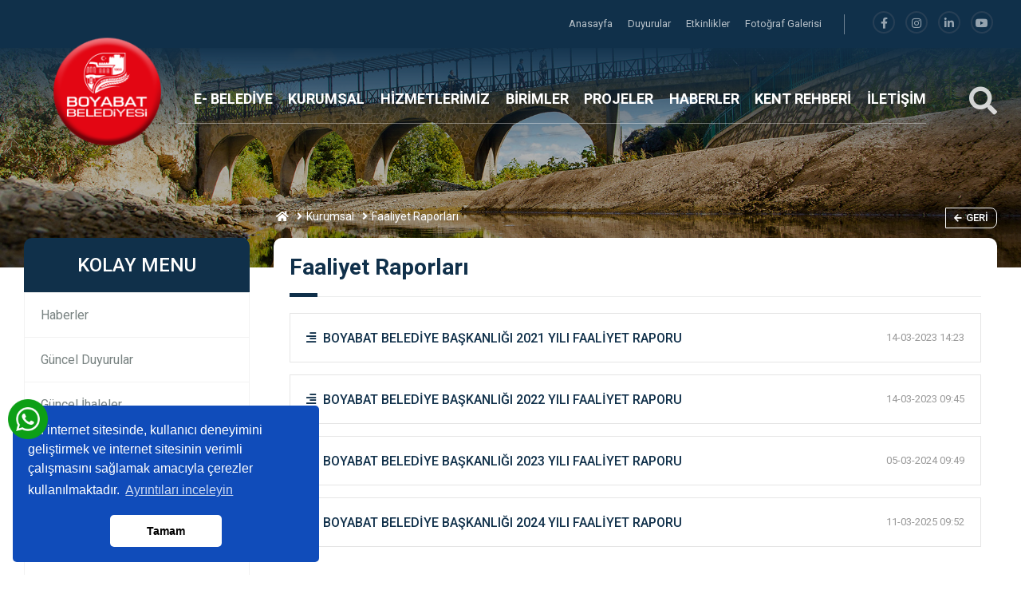

--- FILE ---
content_type: text/html; charset=UTF-8
request_url: https://www.boyabat.bel.tr/faaliyet-raporlari
body_size: 10826
content:

<html lang="tr">
<head>
	
	
	
	<base href="https://www.boyabat.bel.tr//">
    <meta charset="UTF-8">
    <meta name="viewport" content="width=device-width, initial-scale=1.0">
    <meta http-equiv="X-UA-Compatible" content="ie=edge">
	
	<title>Faaliyet Raporları</title>
	<meta name="description" content="Boyabat Belediye Başkanlığı" />
	<meta name="keywords" content="Boyabat Belediye Başkanlığı" />
	
	<!-- Facebook Metadata Start -->
	<meta property="og:image:height" content="300" />
	<meta property="og:image:width" content="573" />
	<meta property="og:title" content="Faaliyet Raporları" />
	<meta property="og:description" content="Boyabat Belediye Başkanlığı" />
	<meta property="og:url" content="https://www.boyabat.bel.tr/faaliyet-raporlari" />
	<meta property="og:image" content="https://www.boyabat.bel.tr//tema/genel/uploads/logo/site-logo-son.png" />
	
	<link rel="shortcut icon" href="tema/genel/uploads/favicon/site-logo-son.png">

    <link rel="stylesheet" type="text/css" href="tema/genel/assets/css/normalize.css">
    <link rel="stylesheet" href="tema/genel/assets/bower_components/bootstrap/dist/css/bootstrap.min.css">
    <link rel="stylesheet" href="tema/genel/assets/bower_components/owl.carousel/dist/assets/owl.carousel.min.css">
    <link rel="stylesheet" href="tema/genel/assets/bower_components/components-font-awesome/css/all.css">

    <link href="https://fonts.googleapis.com/css?family=Montserrat:400,500,700,800,900|Roboto:400,500,700,900&display=swap" rel="stylesheet">
	<link href="https://fonts.googleapis.com/css?family=Roboto:100,300,400,500,700,900&subset=latin-ext" rel="stylesheet">
	
    <link rel="stylesheet" href="tema/genel/assets/css/style.php">
	<link rel="stylesheet" href="tema/genel/assets/css/iziModal.min.css" type="text/css">
	<link rel="stylesheet" href="https://www.boyabat.bel.tr//yonetim/vendors/iconfonts/flag-icon-css/css/flag-icon.min.css" />
    <link rel="stylesheet" href="tema/genel/assets/css/search.css">
    <link rel="stylesheet" href="tema/genel/assets/bower_components/plyr-master/dist/plyr.css">
    <link rel="stylesheet" href="tema/genel/assets/css/loader.css">
	<link rel="stylesheet" href="tema/genel/assets/css/fancybox.css" />
	
	<!-- Font Awesome CSS -->
    <link rel="stylesheet" href="tema/genel/assets/css/font-awesome5.min.css" />
    <link rel="stylesheet" href="tema/genel/assets/css/all.css" />
	
	<script src="tema/genel/assets/bower_components/jquery/dist/jquery.min.js"></script>
	<script src="tema/genel/assets/js/sweetalert2.all.min.js"></script>
	<script src="tema/genel/assets/js/sweetalert2.min.js"></script>
	
	
	
		<script type="text/javascript" src="//s7.addthis.com/js/300/addthis_widget.js#pubid=ra-58b57282384b6d76"></script>
</head>	<div style="width:300px;position:fixed;top:500px;left: 10px;z-index:99999;font-size:12px;">		<a href="https://api.whatsapp.com/send?phone=905355111620" target="_blank">			<img style="width:50px;" src="https://boyabat.bel.tr/mzr/whatsapp.png" alt="whatsapp">		</a>	</div><body>
	
    <!-- MAİN BAŞLANGIÇ-->
    <main class="main-wrap">

        <!-- HEADER BAŞLANGIÇ -->
        <section class="header">

            <!-- HEADER-TOP BAŞLANGIÇ -->
            <div class="header-top">
                <div class="container">

                    <div>
                        <ul class="navs">
						
							
                            <li class="hover-bar"> <a  href="anasayfa"> Anasayfa </a></li>
							
                            <li class="hover-bar"> <a  href="duyurular"> Duyurular </a></li>
							
                            <li class="hover-bar"> <a  href="etkinlikler"> Etkinlikler </a></li>
							
                            <li class="hover-bar"> <a  href="foto-galeri"> Fotoğraf Galerisi </a></li>
							
                        </ul>
                        <span class="h-border"></span>
						
                        <ul class="social">
							<li><a title="facebook" href="https://www.facebook.com/boyabatbld"><i class="fab fa-facebook-f"></i></a></li>
							
							<li><a title="instagram" href="https://instagram.com/belediyeboyabat"><i class="fab fa-instagram"></i></a></li>
							<li><a title="linkedin" href="https://tr.linkedin.com/"><i class="fab fa-linkedin-in"></i></a></li>
							<li><a title="youtube" href="https://www.youtube.com/BBTVBoyabatBelediyesiTelevizyonu"><i class="fab fa-youtube"></i></a></li>
                        </ul>
                    </div>


                </div>
            </div>
            <!-- HEADER-TOP BİTİŞ -->

            <!-- HEADER-BOTTOM BAŞLANGIÇ -->
            <div class="header-bottom">
                <div class="container">

                    <div class="row">

                        <div class="col-xl-2 col-lg-4 col-md-4 logo-box">
                            <a href="anasayfa"><img class="logo z-index-9" src="tema/genel/uploads/logo/site-logo-son.png" alt="Boyabat Belediye Başkanlığı"></a>
                        </div>
                        <div class="col-xl-9 col-lg-7 col-md-4 p-0 position-static">
                            <ul class="navs">							
							
							
							
							
							<!-- alt menü yok BAŞLANGIÇ -->
                                <li class="header-item">
                                    <a class="hover-bar" href=""></a>
                                </li>
								<!-- alt menü yok BİTİŞ -->
								
									
                                
							
							
								
								<!-- MENÜ TİP 1  BAŞLANGIÇ -->
                                <li class="header-item">
                                    <a  class="hover-bar" href="icerik/e-belediye">E- BELEDİYE</a>
                                    <div class="header-dropdown bg-red">
                                        <img src="tema/genel/uploads/arkaplan/arkaplan21/50016.jpg" class="bg-image">
										
										
                                    </div>

                                </li>
								<!-- MENÜ TİP 1 BİTİŞ -->
								
									
                                
							
							
								
								<!-- MENÜ TİP 1  BAŞLANGIÇ -->
                                <li class="header-item">
                                    <a  class="hover-bar" href=" #">KURUMSAL</a>
                                    <div class="header-dropdown bg-red">
                                        <img src="tema/genel/uploads/arkaplan/arkaplan21/50016.jpg" class="bg-image">
										
										
                                        <div class="container">
                                            <div class="row py-5">
											
											<div class="col-3 py-3">
                                                    <div class="link-box">
                                                        <a  href="icerik/encumen-kararlari">
                                                            Encümen Kararları
                                                        </a>
                                                    </div>
                                                </div>
                                             
											<div class="col-3 py-3">
                                                    <div class="link-box">
                                                        <a  href="meclis-kararlari">
                                                            Meclis Kararları
                                                        </a>
                                                    </div>
                                                </div>
                                             
											<div class="col-3 py-3">
                                                    <div class="link-box">
                                                        <a  href="faaliyet-raporlari">
                                                            Faaliyet Raporları
                                                        </a>
                                                    </div>
                                                </div>
                                             
											<div class="col-3 py-3">
                                                    <div class="link-box">
                                                        <a  href="profil-kategori/meclis-uyeleri">
                                                            Meclis Üyeleri
                                                        </a>
                                                    </div>
                                                </div>
                                             
											<div class="col-3 py-3">
                                                    <div class="link-box">
                                                        <a  href="profil-kategori/baskan-yardimcilari">
                                                            Başkan Yardımcıları
                                                        </a>
                                                    </div>
                                                </div>
                                             
											<div class="col-3 py-3">
                                                    <div class="link-box">
                                                        <a  href="duyurular">
                                                            Güncel Duyurular
                                                        </a>
                                                    </div>
                                                </div>
                                             
											<div class="col-3 py-3">
                                                    <div class="link-box">
                                                        <a  href="ihaleler">
                                                            Güncel İhaleler
                                                        </a>
                                                    </div>
                                                </div>
                                             
											<div class="col-3 py-3">
                                                    <div class="link-box">
                                                        <a  href="ilanlar">
                                                            Güncel İlanlar
                                                        </a>
                                                    </div>
                                                </div>
                                             
											<div class="col-3 py-3">
                                                    <div class="link-box">
                                                        <a  href="etkinlikler">
                                                            Etkinlikler
                                                        </a>
                                                    </div>
                                                </div>
                                             
											<div class="col-3 py-3">
                                                    <div class="link-box">
                                                        <a  href="foto-galeri">
                                                            Foto Galeri
                                                        </a>
                                                    </div>
                                                </div>
                                             
											<div class="col-3 py-3">
                                                    <div class="link-box">
                                                        <a  href="video-galeri">
                                                            Video Galeri
                                                        </a>
                                                    </div>
                                                </div>
                                             
											 
											 
											</div>
                                        </div>
										
                                    </div>

                                </li>
								<!-- MENÜ TİP 1 BİTİŞ -->
								
									
                                
							
							
								
								<!-- MENÜ TİP 1  BAŞLANGIÇ -->
                                <li class="header-item">
                                    <a  class="hover-bar" href="hizmetler">HİZMETLERİMİZ</a>
                                    <div class="header-dropdown bg-red">
                                        <img src="tema/genel/uploads/arkaplan/arkaplan21/50016.jpg" class="bg-image">
										
										
                                        <div class="container">
                                            <div class="row py-5">
											
											<div class="col-3 py-3">
                                                    <div class="link-box">
                                                        <a  href="hizmet/imar-plani-ve-18-uygulamalari">
                                                            İMAR PLANI VE 18 UYGULAMALARI
                                                        </a>
                                                    </div>
                                                </div>
                                             
											<div class="col-3 py-3">
                                                    <div class="link-box">
                                                        <a  href="hizmet/mahalle-ve-koyler">
                                                            MAHALLE VE KÖYLER
                                                        </a>
                                                    </div>
                                                </div>
                                             
											<div class="col-3 py-3">
                                                    <div class="link-box">
                                                        <a  href="hizmet/evlilik-hizmetleri">
                                                            Evlilik Hizmetleri
                                                        </a>
                                                    </div>
                                                </div>
                                             
											 
												<div class="col-3 py-3">
                                                    <div class="link-box tumunu-gor">
                                                        <a href="hizmetler">
                                                            Tümünü Gör <i class="far fa-arrow-right ml-2"></i>
                                                        </a>
                                                    </div>
                                                </div>
											 
											</div>
                                        </div>
										
                                    </div>

                                </li>
								<!-- MENÜ TİP 1 BİTİŞ -->
								
									
                                
							
							
								
								<!-- MENÜ TİP 1  BAŞLANGIÇ -->
                                <li class="header-item">
                                    <a  class="hover-bar" href="birimler">BİRİMLER</a>
                                    <div class="header-dropdown bg-red">
                                        <img src="tema/genel/uploads/arkaplan/arkaplan21/50016.jpg" class="bg-image">
										
										
                                        <div class="container">
                                            <div class="row py-5">
											
											<div class="col-3 py-3">
                                                    <div class="link-box">
                                                        <a  href="birim/zabita-amirligi">
                                                            Zabıta Amirliği
                                                        </a>
                                                    </div>
                                                </div>
                                             
											<div class="col-3 py-3">
                                                    <div class="link-box">
                                                        <a  href="birim/yazi-isleri-mudurlugu">
                                                            Yazı İşleri Müdürlüğü
                                                        </a>
                                                    </div>
                                                </div>
                                             
											<div class="col-3 py-3">
                                                    <div class="link-box">
                                                        <a  href="birim/mali-hizmetler-mudurlugu">
                                                            Mali Hizmetler Müdürlüğü
                                                        </a>
                                                    </div>
                                                </div>
                                             
											<div class="col-3 py-3">
                                                    <div class="link-box">
                                                        <a  href="birim/insan-kaynaklari-ve-egit-mudurlugu">
                                                            İnsan Kaynakları Ve Eğit.Müdürlüğü
                                                        </a>
                                                    </div>
                                                </div>
                                             
											<div class="col-3 py-3">
                                                    <div class="link-box">
                                                        <a  href="">
                                                            Fen İşleri Müdürlüğü
                                                        </a>
                                                    </div>
                                                </div>
                                             
											<div class="col-3 py-3">
                                                    <div class="link-box">
                                                        <a  href="birim/imar-ve-sehircilik-mudurlugu">
                                                            İmar ve Şehircilik Müdürlüğü
                                                        </a>
                                                    </div>
                                                </div>
                                             
											 
												<div class="col-3 py-3">
                                                    <div class="link-box tumunu-gor">
                                                        <a href="birimler.html">
                                                            Tümünü Gör <i class="far fa-arrow-right ml-2"></i>
                                                        </a>
                                                    </div>
                                                </div>
											 
											</div>
                                        </div>
										
                                    </div>

                                </li>
								<!-- MENÜ TİP 1 BİTİŞ -->
								
									
                                
							
							
								
								
							   
								<!-- MENÜ TİP 2 BAŞLANGIÇ -->
                                <li class="header-item">
                                    <a  class="hover-bar" href="projeler">PROJELER</a>
                                    <!-- MENÜ TİP 2 haber ve haber kategorisi açık isteniyorsa BAŞLANGIÇ-->
								    
									
									<!-- MENÜ TİP 2 PROJELER ve PROJE kategorisi açık isteniyorsa BAŞLANGIÇ-->
									<div class="header-dropdown bg-white">
                                        <div class="container-fluid">
                                            <div class="row">
                                                <div class="col-4 py-5 pr-0 right-shadow">
                                                    <ul class="header-tabs">
														
														
                                                        <li class="active mb-2 tab-link" datatarget="#tamamlanan-projeler">
                                                            <i class="fal fa-chevron-right mr-2"></i> TAMAMLANAN PROJELER
                                                        </li>
														
                                                        <li class=" mb-2 tab-link" datatarget="#planlanan-projeler">
                                                            <i class="fal fa-chevron-right mr-2"></i> PLANLANAN PROJELER
                                                        </li>
														
                                                        <li class=" mb-2 tab-link" datatarget="#devam-eden-projeler">
                                                            <i class="fal fa-chevron-right mr-2"></i> DEVAM EDEN PROJELER
                                                        </li>
														
                                                      </ul>
                                                </div>
                                                <div class="col-8 py-4">
                                                    <img src="tema/genel/uploads/arkaplan/arkaplan21/50016.jpg" class="bg-image">
													
													
                                                    <div class="tab-panel active" id="tamamlanan-projeler">
                                                        <div class="row">
                                                            <div class="col-12">
                                                                <h3 class="g-title">
                                                                   TAMAMLANAN PROJELER
                                                                    <a class="drp-tumunu-gor hover-bar" href="proje-kategori/tamamlanan-projeler">
                                                                        Tümünü Gör
                                                                    </a>
                                                                </h3>
                                                            </div>
															
															
															<div class="col-4 my-3">
                                                                <div class="drp-haber-box">
                                                                    <a href="proje/15-temmuz-sehitler-kultur-merkezi">
                                                                        <div class="row m-0">
                                                                            <div class="col-4 p-0">
                                                                                <img src="tema/genel/uploads/projeler/ScreenHunter_40-Mar.06-14.47.jpg" onerror="imgError(this);">
                                                                            </div>
                                                                            <div class="col-8 p-0 content">
                                                                                <div>
                                                                                    <h4>
                                                                                       15 TEMMUZ ŞEHİTLER KÜLTÜR MERKEZİ
                                                                                    </h4>
                                                                                    <p>06 Mart 2023, 14:41</p>
                                                                                </div>
                                                                            </div>
                                                                        </div>
                                                                    </a>
                                                                </div>
                                                            </div>
															
															<div class="col-4 my-3">
                                                                <div class="drp-haber-box">
                                                                    <a href="proje/kasaplar-carsisi-boyabat-kultur-ve-sanat-merkezi-boymek">
                                                                        <div class="row m-0">
                                                                            <div class="col-4 p-0">
                                                                                <img src="tema/genel/uploads/projeler/ScreenHunter_46-Mar.06-14.53.jpg" onerror="imgError(this);">
                                                                            </div>
                                                                            <div class="col-8 p-0 content">
                                                                                <div>
                                                                                    <h4>
                                                                                       KASAPLAR ÇARŞISI – BOYABAT KÜLTÜR VE SANAT MERKEZİ - BOYMEK
                                                                                    </h4>
                                                                                    <p>06 Mart 2023, 14:52</p>
                                                                                </div>
                                                                            </div>
                                                                        </div>
                                                                    </a>
                                                                </div>
                                                            </div>
															
															<div class="col-4 my-3">
                                                                <div class="drp-haber-box">
                                                                    <a href="proje/tayyareci-nuri-bey-parki">
                                                                        <div class="row m-0">
                                                                            <div class="col-4 p-0">
                                                                                <img src="tema/genel/uploads/projeler/ScreenHunter_51-Mar.06-15.02.jpg" onerror="imgError(this);">
                                                                            </div>
                                                                            <div class="col-8 p-0 content">
                                                                                <div>
                                                                                    <h4>
                                                                                       TAYYARECİ NURİ BEY PARKI
                                                                                    </h4>
                                                                                    <p>06 Mart 2023, 15:02</p>
                                                                                </div>
                                                                            </div>
                                                                        </div>
                                                                    </a>
                                                                </div>
                                                            </div>
															
															<div class="col-4 my-3">
                                                                <div class="drp-haber-box">
                                                                    <a href="proje/yasayan-kulturel-miras-muzesi">
                                                                        <div class="row m-0">
                                                                            <div class="col-4 p-0">
                                                                                <img src="tema/genel/uploads/projeler/ScreenHunter_56-Mar.06-15.06.jpg" onerror="imgError(this);">
                                                                            </div>
                                                                            <div class="col-8 p-0 content">
                                                                                <div>
                                                                                    <h4>
                                                                                       YAŞAYAN KÜLTÜREL MİRAS MÜZESİ
                                                                                    </h4>
                                                                                    <p>06 Mart 2023, 15:06</p>
                                                                                </div>
                                                                            </div>
                                                                        </div>
                                                                    </a>
                                                                </div>
                                                            </div>
															
															<div class="col-4 my-3">
                                                                <div class="drp-haber-box">
                                                                    <a href="proje/boyabat-duragan-sarayduzu-belediyeler-birligi-kati-atik-bertaraf-ve-duzenli-depolama-tesisi">
                                                                        <div class="row m-0">
                                                                            <div class="col-4 p-0">
                                                                                <img src="tema/genel/uploads/projeler/WhatsApp-Image-2023-03-06-at-15.16.00-2.jpeg" onerror="imgError(this);">
                                                                            </div>
                                                                            <div class="col-8 p-0 content">
                                                                                <div>
                                                                                    <h4>
                                                                                       BOYABAT DURAĞAN SARAYDÜZÜ BELEDİYELER BİRLİĞİ KATI ATIK BERTARAF VE DÜZENLİ DEPOLAMA TESİSİ
                                                                                    </h4>
                                                                                    <p>06 Mart 2023, 15:11</p>
                                                                                </div>
                                                                            </div>
                                                                        </div>
                                                                    </a>
                                                                </div>
                                                            </div>
															
															<div class="col-4 my-3">
                                                                <div class="drp-haber-box">
                                                                    <a href="proje/boyabat-kent-meydani">
                                                                        <div class="row m-0">
                                                                            <div class="col-4 p-0">
                                                                                <img src="tema/genel/uploads/projeler/WhatsApp-Image-2023-03-02-at-10.50.27.jpeg" onerror="imgError(this);">
                                                                            </div>
                                                                            <div class="col-8 p-0 content">
                                                                                <div>
                                                                                    <h4>
                                                                                       BOYABAT KENT MEYDANI
                                                                                    </h4>
                                                                                    <p>06 Mart 2023, 15:21</p>
                                                                                </div>
                                                                            </div>
                                                                        </div>
                                                                    </a>
                                                                </div>
                                                            </div>
															
															<div class="col-4 my-3">
                                                                <div class="drp-haber-box">
                                                                    <a href="proje/mezarliklar-mudurlugu-ve-haci-ergun-gurbuz-camii">
                                                                        <div class="row m-0">
                                                                            <div class="col-4 p-0">
                                                                                <img src="tema/genel/uploads/projeler/WhatsApp-Image-2023-03-06-at-15.29.40-2.jpeg" onerror="imgError(this);">
                                                                            </div>
                                                                            <div class="col-8 p-0 content">
                                                                                <div>
                                                                                    <h4>
                                                                                       MEZARLIKLAR MÜDÜRLÜĞÜ VE HACI ERGÜN GÜRBÜZ CAMİİ
                                                                                    </h4>
                                                                                    <p>06 Mart 2023, 15:31</p>
                                                                                </div>
                                                                            </div>
                                                                        </div>
                                                                    </a>
                                                                </div>
                                                            </div>
															
															<div class="col-4 my-3">
                                                                <div class="drp-haber-box">
                                                                    <a href="proje/modern-canli-hayvan-pazari">
                                                                        <div class="row m-0">
                                                                            <div class="col-4 p-0">
                                                                                <img src="tema/genel/uploads/projeler/WhatsApp-Image-2023-03-06-at-15.35.51.jpeg" onerror="imgError(this);">
                                                                            </div>
                                                                            <div class="col-8 p-0 content">
                                                                                <div>
                                                                                    <h4>
                                                                                       MODERN CANLI HAYVAN PAZARI
                                                                                    </h4>
                                                                                    <p>06 Mart 2023, 15:37</p>
                                                                                </div>
                                                                            </div>
                                                                        </div>
                                                                    </a>
                                                                </div>
                                                            </div>
															
															<div class="col-4 my-3">
                                                                <div class="drp-haber-box">
                                                                    <a href="proje/toki-konutlari">
                                                                        <div class="row m-0">
                                                                            <div class="col-4 p-0">
                                                                                <img src="tema/genel/uploads/projeler/WhatsApp-Image-2023-03-06-at-15.41.36-1.jpeg" onerror="imgError(this);">
                                                                            </div>
                                                                            <div class="col-8 p-0 content">
                                                                                <div>
                                                                                    <h4>
                                                                                       TOKİ KONUTLARI
                                                                                    </h4>
                                                                                    <p>06 Mart 2023, 15:43</p>
                                                                                </div>
                                                                            </div>
                                                                        </div>
                                                                    </a>
                                                                </div>
                                                            </div>
															
														 </div>
                                                       </div>
													
                                                    <div class="tab-panel " id="planlanan-projeler">
                                                        <div class="row">
                                                            <div class="col-12">
                                                                <h3 class="g-title">
                                                                   PLANLANAN PROJELER
                                                                    <a class="drp-tumunu-gor hover-bar" href="proje-kategori/planlanan-projeler">
                                                                        Tümünü Gör
                                                                    </a>
                                                                </h3>
                                                            </div>
															
															
														 </div>
                                                       </div>
													
                                                    <div class="tab-panel " id="devam-eden-projeler">
                                                        <div class="row">
                                                            <div class="col-12">
                                                                <h3 class="g-title">
                                                                   DEVAM EDEN PROJELER
                                                                    <a class="drp-tumunu-gor hover-bar" href="proje-kategori/devam-eden-projeler">
                                                                        Tümünü Gör
                                                                    </a>
                                                                </h3>
                                                            </div>
															
															
															<div class="col-4 my-3">
                                                                <div class="drp-haber-box">
                                                                    <a href="proje/dogalgaz">
                                                                        <div class="row m-0">
                                                                            <div class="col-4 p-0">
                                                                                <img src="tema/genel/uploads/projeler/ScreenHunter_66-Mar.06-15.46.jpg" onerror="imgError(this);">
                                                                            </div>
                                                                            <div class="col-8 p-0 content">
                                                                                <div>
                                                                                    <h4>
                                                                                       DOĞALGAZ
                                                                                    </h4>
                                                                                    <p>06 Mart 2023, 15:46</p>
                                                                                </div>
                                                                            </div>
                                                                        </div>
                                                                    </a>
                                                                </div>
                                                            </div>
															
															<div class="col-4 my-3">
                                                                <div class="drp-haber-box">
                                                                    <a href="proje/tarihi-orta-carsi-restorasyonu">
                                                                        <div class="row m-0">
                                                                            <div class="col-4 p-0">
                                                                                <img src="tema/genel/uploads/projeler/WhatsApp-Image-2023-03-06-at-15.55.52-2.jpeg" onerror="imgError(this);">
                                                                            </div>
                                                                            <div class="col-8 p-0 content">
                                                                                <div>
                                                                                    <h4>
                                                                                       TARİHİ ORTA ÇARŞI RESTORASYONU
                                                                                    </h4>
                                                                                    <p>06 Mart 2023, 15:57</p>
                                                                                </div>
                                                                            </div>
                                                                        </div>
                                                                    </a>
                                                                </div>
                                                            </div>
															
														 </div>
                                                       </div>
													
                                                </div>
                                            </div>
                                        </div>
                                    </div>
									<!-- MENÜ TİP 2 PROJELER ve PROJE kategorisi açık isteniyorsa BİTİŞ-->	
									
									<!-- MENÜ TİP 2 PROFİLLER ve PROFİL kategorisi açık isteniyorsa BİTİŞ-->		
																	
								</li>
								
									
                                
							
							
								
								
							   
								<!-- MENÜ TİP 2 BİTİŞ -->
								
								<!-- MENÜ TİP 3 BAŞLANGIÇ -->
                                <li class="header-item2 position-relative">
                                    <a  class="hover-bar" href="haberler">HABERLER</a>
									
									
                                </li>
								    <!-- MENÜ TİP 3 BİTŞ -->
								
									
                                
							
							
								
								<!-- MENÜ TİP 1  BAŞLANGIÇ -->
                                <li class="header-item">
                                    <a  class="hover-bar" href="kent">KENT REHBERİ</a>
                                    <div class="header-dropdown bg-red">
                                        <img src="tema/genel/uploads/arkaplan/arkaplan21/50016.jpg" class="bg-image">
										
										
                                        <div class="container">
                                            <div class="row py-5">
											
											<div class="col-3 py-3">
                                                    <div class="link-box">
                                                        <a  href="icerik/tescilli-urunlerimiz">
                                                            Tescilli Ürünlerimiz
                                                        </a>
                                                    </div>
                                                </div>
                                             
											<div class="col-3 py-3">
                                                    <div class="link-box">
                                                        <a  href="icerik/tarihce">
                                                            Tarihçe
                                                        </a>
                                                    </div>
                                                </div>
                                             
											<div class="col-3 py-3">
                                                    <div class="link-box">
                                                        <a  href="icerik/boyabat-cografyasi">
                                                            Boyabat Coğrafyası
                                                        </a>
                                                    </div>
                                                </div>
                                             
											<div class="col-3 py-3">
                                                    <div class="link-box">
                                                        <a  href="icerik/boyabat-nufusu">
                                                            Boyabat Nüfusu
                                                        </a>
                                                    </div>
                                                </div>
                                             
											<div class="col-3 py-3">
                                                    <div class="link-box">
                                                        <a  href="icerik/konaklama">
                                                            Konaklama
                                                        </a>
                                                    </div>
                                                </div>
                                             
											<div class="col-3 py-3">
                                                    <div class="link-box">
                                                        <a  href="icerik/kulturel-zenginlik">
                                                            Kültürel Zenginlik
                                                        </a>
                                                    </div>
                                                </div>
                                             
											<div class="col-3 py-3">
                                                    <div class="link-box">
                                                        <a  href="icerik/boyabat-ekonomisi">
                                                            Boyabat Ekonomisi
                                                        </a>
                                                    </div>
                                                </div>
                                             
											<div class="col-3 py-3">
                                                    <div class="link-box">
                                                        <a  href="icerik/dogal-guzellikler">
                                                            Doğal Güzellikler
                                                        </a>
                                                    </div>
                                                </div>
                                             
											<div class="col-3 py-3">
                                                    <div class="link-box">
                                                        <a target="_blank" href="https://bulutkbs.gov.tr/Rehber/">
                                                            Ulusal Kent Rehberi
                                                        </a>
                                                    </div>
                                                </div>
                                             
											 
											 
											</div>
                                        </div>
										
                                    </div>

                                </li>
								<!-- MENÜ TİP 1 BİTİŞ -->
								
									
                                
							
							
								
								<!-- MENÜ TİP 1  BAŞLANGIÇ -->
                                <li class="header-item">
                                    <a  class="hover-bar" href="icerik/bize-ulasin">İLETİŞİM</a>
                                    <div class="header-dropdown bg-red">
                                        <img src="tema/genel/uploads/arkaplan/arkaplan21/50016.jpg" class="bg-image">
										
										
                                    </div>

                                </li>
								<!-- MENÜ TİP 1 BİTİŞ -->
								
									
                                
                            </ul>
                        </div>
                        <div class="col-md-1">
                            <div class="search-box">
                                <a href="javascript:void(0)" id="btn-search">
                                    <i class="fas fa-search"></i>
                                </a>
                            </div>
                        </div>

                    </div>


                </div>
            </div>
            <!-- HEADER-BOTTOM BİTİŞ -->

            <!-- HEADER-MOBİLE BAŞLANGIÇ -->
            <div class="header-mobile">
                <div class="container">

                    <div class="row">

                        <div class="col-4 hamburger-box">
                            <div id="sidebarCollapse" class="icon">
                                <div class="hamburger">
                                </div>
                            </div>
                        </div>
                        <div class="col-4 logo-box">
                            <a href="anasayfa"><img class="logo" src="tema/genel/uploads/logo/site-logo-son.png" alt="Boyabat Belediye Başkanlığı"></a>
                        </div>
                        <div class="col-4">
                            <div class="search-box">
                                <a href="javascript:void(0)" id="btn-search2">
                                    <i class="fas fa-search"></i>
                                </a>
                            </div>
                        </div>
                    </div>
                </div>
            </div>
            <!-- HEADER-MOBİLE BİTİŞ -->

        </section>
        <!-- HEADER BİTİŞ -->

        <!-- MOBİLE MENU BAŞLANGIÇ -->
        <nav id="mobile-menu">
            <div id="dismiss">
                <i class="fas fa-arrow-left"></i>
            </div>

            <div class="sidebar-header">
                <h3>Boyabat Belediye Başkanlığı</h3>
            </div>

            <ul class="list-unstyled components">			
			
			
			
				<li>
				<a  href=""> </a>
				
				
				</li>
				
			
				<li>
				<a  href="icerik/e-belediye">E- BELEDİYE </a>
				
				
				</li>
				
			
				<li>
				<a  href="#kurumsal" class="drp-mobile-link">KURUMSAL  <i class="fa fa-chevron-right float-right"></i></a>
				
				
					 <ul class="drp-mobile list-unstyled" id="kurumsal">
					  
					   <li><a  href="icerik/encumen-kararlari">Encümen Kararları</a></li>
					   
					   <li><a  href="meclis-kararlari">Meclis Kararları</a></li>
					   
					   <li><a  href="faaliyet-raporlari">Faaliyet Raporları</a></li>
					   
					   <li><a  href="profil-kategori/meclis-uyeleri">Meclis Üyeleri</a></li>
					   
					   <li><a  href="profil-kategori/baskan-yardimcilari">Başkan Yardımcıları</a></li>
					   
					   <li><a  href="duyurular">Güncel Duyurular</a></li>
					   
					   <li><a  href="ihaleler">Güncel İhaleler</a></li>
					   
					   <li><a  href="ilanlar">Güncel İlanlar</a></li>
					   
					   <li><a  href="etkinlikler">Etkinlikler</a></li>
					   
					   <li><a  href="foto-galeri">Foto Galeri</a></li>
					   
					   <li><a  href="video-galeri">Video Galeri</a></li>
					   
					</ul>
					
				</li>
				
			
				<li>
				<a  href="#hizmetlerimiz" class="drp-mobile-link">HİZMETLERİMİZ  <i class="fa fa-chevron-right float-right"></i></a>
				
				
					 <ul class="drp-mobile list-unstyled" id="hizmetlerimiz">
					  
					   <li><a  href="hizmet/imar-plani-ve-18-uygulamalari">İMAR PLANI VE 18 UYGULAMALARI</a></li>
					   
					   <li><a  href="hizmet/mahalle-ve-koyler">MAHALLE VE KÖYLER</a></li>
					   
					   <li><a  href="hizmet/evlilik-hizmetleri">Evlilik Hizmetleri</a></li>
					   
					</ul>
					
				</li>
				
			
				<li>
				<a  href="#birimler" class="drp-mobile-link">BİRİMLER  <i class="fa fa-chevron-right float-right"></i></a>
				
				
					 <ul class="drp-mobile list-unstyled" id="birimler">
					  
					   <li><a  href="birim/zabita-amirligi">Zabıta Amirliği</a></li>
					   
					   <li><a  href="birim/yazi-isleri-mudurlugu">Yazı İşleri Müdürlüğü</a></li>
					   
					   <li><a  href="birim/mali-hizmetler-mudurlugu">Mali Hizmetler Müdürlüğü</a></li>
					   
					   <li><a  href="birim/insan-kaynaklari-ve-egit-mudurlugu">İnsan Kaynakları Ve Eğit.Müdürlüğü</a></li>
					   
					   <li><a  href="">Fen İşleri Müdürlüğü</a></li>
					   
					   <li><a  href="birim/imar-ve-sehircilik-mudurlugu">İmar ve Şehircilik Müdürlüğü</a></li>
					   
					</ul>
					
				</li>
				
			
				<li>
				<a  href="projeler">PROJELER </a>
				
				
				</li>
				
			
				<li>
				<a  href="haberler">HABERLER </a>
				
				
				</li>
				
			
				<li>
				<a  href="#kent-rehberi" class="drp-mobile-link">KENT REHBERİ  <i class="fa fa-chevron-right float-right"></i></a>
				
				
					 <ul class="drp-mobile list-unstyled" id="kent-rehberi">
					  
					   <li><a  href="icerik/tescilli-urunlerimiz">Tescilli Ürünlerimiz</a></li>
					   
					   <li><a  href="icerik/tarihce">Tarihçe</a></li>
					   
					   <li><a  href="icerik/boyabat-cografyasi">Boyabat Coğrafyası</a></li>
					   
					   <li><a  href="icerik/boyabat-nufusu">Boyabat Nüfusu</a></li>
					   
					   <li><a  href="icerik/konaklama">Konaklama</a></li>
					   
					   <li><a  href="icerik/kulturel-zenginlik">Kültürel Zenginlik</a></li>
					   
					   <li><a  href="icerik/boyabat-ekonomisi">Boyabat Ekonomisi</a></li>
					   
					   <li><a  href="icerik/dogal-guzellikler">Doğal Güzellikler</a></li>
					   
					   <li><a target="_blank" href="https://bulutkbs.gov.tr/Rehber/">Ulusal Kent Rehberi</a></li>
					   
					</ul>
					
				</li>
				
			
				<li>
				<a  href="icerik/bize-ulasin">İLETİŞİM </a>
				
				
				</li>
				 
            </ul>
        </nav>
        <!-- MOBİLE MENU BİTİŞ -->
		<!-- PAGE SECTİON BAŞLANGIÇ -->
<section class="page-section">
	<div class="bg-white">
		<div class="col-12 p-0 banner">
			<img src="tema/genel/uploads/arkaplan/arkaplan8/5003.jpg" alt="Faaliyet Raporları">
			<div class="slide-overlay"></div>
		</div>
		<div class="container banner-fix">
			<div class="row">
				<div class="col-lg-9 offset-lg-3 col-md-7 offset-md-5 z-index-9">
					<ol class="breadcrumb">
						<li><a href="anasayfa"> <i class="fa fa-home"></i> </a></li>						
												<li><a href=" #">Kurumsal</a></li>
												<li>Faaliyet Raporları</li>
					</ol>
					<a href="javascript:history.back();" class="sayfa-geri"><span class="icon"><i class="fas fa-arrow-left"></i></span>Geri</a>
				</div>
				<div class="col-lg-3 col-md-5 z-index-9">
	<div class="kolay-menu">
		<h4>KOLAY MENU <button class="col-kolaymenu"><span class="icon"><i class="fas fa-bars"></i></span></button></h4>
		<ul>
								<li class="hover-bar"> <a  href="haberler"> Haberler </a></li>
						<li class="hover-bar"> <a  href="duyurular"> Güncel Duyurular </a></li>
						<li class="hover-bar"> <a  href="ihaleler"> Güncel İhaleler </a></li>
						<li class="hover-bar"> <a  href="ilanlar"> Güncel İlanlar </a></li>
						<li class="hover-bar"> <a  href="etkinlikler"> Etkinlikler </a></li>
						<li class="hover-bar"> <a  href="foto-galeri"> Fotoğraf Galerisi </a></li>
						<li class="hover-bar"> <a  href="video-galeri"> Video Galeri </a></li>
						<li class="hover-bar"> <a  href="icerik/bize-ulasin"> İletişim Formu </a></li>
					</ul>
		<div class="social">
			<h4>SOSYAL MEDYA</h4>
			<a title="facebook" href="https://www.facebook.com/boyabatbld"><i class="fab fa-facebook-f"></i></a>						<a title="instagram" href="https://instagram.com/belediyeboyabat"><i class="fab fa-instagram"></i></a>			<a title="linkedin" href="https://tr.linkedin.com/"><i class="fab fa-linkedin-in"></i></a>			<a title="youtube" href="https://www.youtube.com/BBTVBoyabatBelediyesiTelevizyonu"><i class="fab fa-youtube"></i></a>		</div>
	</div>

	
		<div class="baskan-kosesi mt-4">
		<h5>BAŞKAN KÖŞESİ</h5>
		<div class="inner-box">
			<div class="image-box">
				<img src="tema/genel/uploads/baskan/BAŞKAN-MAKAM-site.jpg" alt="baskan">
				<ul>
					<li><a title="facebook" href="https://www.facebook.com/"><i class="fab fa-facebook-f"></i></a></i>					<li><a title="telegram" href="https://twitter.com/"><i class="fab fa-twitter"></i></a></i>					<li><a title="instagram" href="https://instagram.com/belediyeboyabat"><i class="fab fa-instagram"></i></a></i>					<li><a title="linkedin" href="https://tr.linkedin.com/"><i class="fab fa-linkedin-in"></i></a></i>					<li><a title="youtube" href="https://www.youtube.com/"><i class="fab fa-youtube"></i></a></i>				</ul>
			</div>
			<div class="link-box">
				<ul>
																		
				</ul>
			</div>
		</div>
	</div>
	</div>
				<div class="col-lg-9 col-md-7 z-index-9">
					<div class="page-content">
						<h2 class="page-title">Faaliyet Raporları</h2>
						<div class="documents">
													<ul class="row mr-0 ml-0">							
																<li class="col-lg-12 pl-0 pr-0">
									<a href="rapor/boyabat-belediye-baskanligi-2021-yili-faaliyet-raporu">
										<h3 class="text"><span class="icon"><i class="fas fa-align-right"></i></span>BOYABAT BELEDİYE BAŞKANLIĞI 2021 YILI FAALİYET RAPORU</h3>
										<div class="date">14-03-2023 14:23</div>
									</a>
																	</li>
																<li class="col-lg-12 pl-0 pr-0">
									<a href="rapor/boyabat-belediye-baskanligi-2022-yili-faaliyet-raporu">
										<h3 class="text"><span class="icon"><i class="fas fa-align-right"></i></span>BOYABAT BELEDİYE BAŞKANLIĞI 2022 YILI FAALİYET RAPORU</h3>
										<div class="date">14-03-2023 09:45</div>
									</a>
																	</li>
																<li class="col-lg-12 pl-0 pr-0">
									<a href="rapor/boyabat-belediye-baskanligi-2023-yili-faaliyet-raporu">
										<h3 class="text"><span class="icon"><i class="fas fa-align-right"></i></span>BOYABAT BELEDİYE BAŞKANLIĞI 2023 YILI FAALİYET RAPORU</h3>
										<div class="date">05-03-2024 09:49</div>
									</a>
																	</li>
																<li class="col-lg-12 pl-0 pr-0">
									<a href="rapor/boyabat-belediye-baskanligi-2024-yili-faaliyet-raporu">
										<h3 class="text"><span class="icon"><i class="fas fa-align-right"></i></span>BOYABAT BELEDİYE BAŞKANLIĞI 2024 YILI FAALİYET RAPORU</h3>
										<div class="date">11-03-2025 09:52</div>
									</a>
																	</li>
													
							</ul>
							<div class="pagination">
								<ul>
									
								</ul>
							</div>
													</div>
					</div>
				</div>
			</div>
		</div>
	</div>
</section>
<!-- PAGE SECTİON BİTİŞ -->
<!-- HIZLI MENÜ BAŞLANGIÇ -->
<section class="hizli-menu my-5">
	<div class="container-fluid">
		<div class="row">
			<div class="col-12">
				<div class="custom-owl-nav hizlimenu-nav"></div>
				<div class="owl-carousel owl-carousel-hizlimenu">
										
					<div class="item">
						<div class="hizli-menu-box">
							<a  href="video-galeri" style="background:#83bfd3">
								<div class="hizli-icon">
									<i class="fas fa-video"></i>
								</div>
								<p>VİDEO GALERİ</p>
								<p>Boyabat Belediyesi</p>
							</a>
							<a  href="video-galeri" class="hizli-back" style="background:#83bfd3e8">
								<span> İncele</span>
							</a>
						</div>
					</div>
						
					<div class="item">
						<div class="hizli-menu-box">
							<a  href="etkinlikler" style="background:#e9bb71">
								<div class="hizli-icon">
									<i class="far fa-calendar-alt"></i>
								</div>
								<p>ETKİNLİKLER</p>
								<p>Boyabat Belediyesi</p>
							</a>
							<a  href="etkinlikler" class="hizli-back" style="background:#e9bb71e8">
								<span> İncele</span>
							</a>
						</div>
					</div>
						
					<div class="item">
						<div class="hizli-menu-box">
							<a  href="duyurular" style="background:#da8472">
								<div class="hizli-icon">
									<i class="far fa-bullhorn"></i>
								</div>
								<p>GÜNCEL DUYURULAR</p>
								<p>Boyabat Belediyesi</p>
							</a>
							<a  href="duyurular" class="hizli-back" style="background:#da8472e8">
								<span> İncele</span>
							</a>
						</div>
					</div>
						
					<div class="item">
						<div class="hizli-menu-box">
							<a  href="ihaleler" style="background:#bfa0c4">
								<div class="hizli-icon">
									<i class="far fa-book"></i>
								</div>
								<p>GÜNCEL İHALELER</p>
								<p>Boyabat Belediyesi</p>
							</a>
							<a  href="ihaleler" class="hizli-back" style="background:#bfa0c4e8">
								<span> İncele</span>
							</a>
						</div>
					</div>
						
					<div class="item">
						<div class="hizli-menu-box">
							<a  href="ilanlar" style="background:#92cbdc">
								<div class="hizli-icon">
									<i class="far fa-bell"></i>
								</div>
								<p>GÜNCEL İLANLAR</p>
								<p>Boyabat Belediyesi</p>
							</a>
							<a  href="ilanlar" class="hizli-back" style="background:#92cbdce8">
								<span> İncele</span>
							</a>
						</div>
					</div>
						
					<div class="item">
						<div class="hizli-menu-box">
							<a  href="foto-galeri" style="background:#5d90c7">
								<div class="hizli-icon">
									<i class="fas fa-images"></i>
								</div>
								<p>FOTO GALERİ</p>
								<p>Boyabat Belediyesi</p>
							</a>
							<a  href="foto-galeri" class="hizli-back" style="background:#5d90c7e8">
								<span> İncele</span>
							</a>
						</div>
					</div>
						
					<div class="item">
						<div class="hizli-menu-box">
							<a  href="proje-kategori/tamamlanan-projeler" style="background:#9883a9">
								<div class="hizli-icon">
									<i class="fas fa-tasks"></i>
								</div>
								<p>TAMAMLANAN PROJELER</p>
								<p>Tamamlanan Projeleri İnceleyin</p>
							</a>
							<a  href="proje-kategori/tamamlanan-projeler" class="hizli-back" style="background:#9883a9e8">
								<span> İncele</span>
							</a>
						</div>
					</div>
						
					<div class="item">
						<div class="hizli-menu-box">
							<a  href="proje-kategori/devam-eden-projeler" style="background:#dfc2b7">
								<div class="hizli-icon">
									<i class="fas fa-tasks"></i>
								</div>
								<p>DEVAM EDEN PROJELER</p>
								<p>Devam Eden Projeleri İnceleyin</p>
							</a>
							<a  href="proje-kategori/devam-eden-projeler" class="hizli-back" style="background:#dfc2b7e8">
								<span> İncele</span>
							</a>
						</div>
					</div>
						
					<div class="item">
						<div class="hizli-menu-box">
							<a  href="haber-kategori/genel-haberler" style="background:#c2adcd">
								<div class="hizli-icon">
									<i class="far fa-newspaper"></i>
								</div>
								<p>GENEL HABERLER</p>
								<p>Genel Haberleri İnceleyin</p>
							</a>
							<a  href="haber-kategori/genel-haberler" class="hizli-back" style="background:#c2adcde8">
								<span> İncele</span>
							</a>
						</div>
					</div>
									</div>
			</div>
		</div>

	</div>
</section>
<!-- HIZLI MENÜ BİTİŞ -->
        <!-- FOOTER SECTİON BAŞLANGIÇ -->
        <footer class="footer">
			<div class="footer-ust">
				<div class="container">
					<div class="footer-row row">
						<div class="footer-col col-lg-9">
							<div class="row">
							
								
								<div class="footer-dbv7">
									<div class="footer-baslik">KURUMSAL</div>
									<ul>
									
										
										<li>
											<a  href="meclis-kararlari">Meclis Kararları</a>
										</li>
										
										<li>
											<a  href="faaliyet-raporlari">Faaliyet Raporları</a>
										</li>
										
										<li>
											<a  href="profil-kategori/meclis-uyeleri">Meclis Üyeleri</a>
										</li>
										
										<li>
											<a  href="profil-kategori/belediye-personeli">Belediye Personeli</a>
										</li>
										
										<li>
											<a  href="duyurular">Güncel Duyurular</a>
										</li>
										
										<li>
											<a  href="ihaleler">Güncel İhaleler</a>
										</li>
										
										<li>
											<a  href="ilanlar">Güncel İlanlar</a>
										</li>
										
										<li>
											<a  href="etkinlikler">Etkinlikler</a>
										</li>
										
										<li>
											<a  href="video-galeri">Video Galeri</a>
										</li>
										
									</ul>
								</div>
								
								<div class="footer-dbv7">
									<div class="footer-baslik">HİZMETLERİMİZ</div>
									<ul>
									
										
										<li>
											<a  href="">İmar İşleri</a>
										</li>
										
										<li>
											<a  href="hizmet/evlilik-hizmetleri">Evlilik Hizmetleri</a>
										</li>
										
									</ul>
								</div>
								
								<div class="footer-dbv7">
									<div class="footer-baslik">BİRİMLER</div>
									<ul>
									
										
										<li>
											<a  href="birim/zabita-amirligi">Zabıta Amirliği</a>
										</li>
										
										<li>
											<a  href="birim/yazi-isleri-mudurlugu">Yazı İşleri Müdürlüğü</a>
										</li>
										
										<li>
											<a  href="birim/mali-hizmetler-mudurlugu">Mali Hizmetler Müdürlüğü</a>
										</li>
										
										<li>
											<a  href="birim/insan-kaynaklari-ve-egit-mudurlugu">İnsan Kaynakları Ve Eğit.Müdürlüğü</a>
										</li>
										
										<li>
											<a  href="birim/fen-isleri-imar-mudurlugu">Fen İşleri İmar Müdürlüğü</a>
										</li>
										
										<li>
											<a  href="birim/muhtarlik-isleri-mudurlugu">Muhtarlık İşleri Müdürlüğü</a>
										</li>
										
									</ul>
								</div>
								
								<div class="footer-dbv7">
									<div class="footer-baslik">KENT REHBERİ</div>
									<ul>
									
										
										<li>
											<a  href="icerik/tarihce">Tarihçe</a>
										</li>
										
										<li>
											<a  href="icerik/el-sanatlari">El Sanatları</a>
										</li>
										
										<li>
											<a  href="icerik/av-turizmi">Av Turizmi</a>
										</li>
										
										<li>
											<a  href="icerik/kulturel-zenginlik">Kültürel Zenginlik</a>
										</li>
										
										<li>
											<a  href="icerik/kentsel-doku">Kentsel Doku</a>
										</li>
										
										<li>
											<a  href="icerik/dogal-guzellikler">Doğal Güzellikler</a>
										</li>
										
									</ul>
								</div>
								
							</div>
						</div>
						<div class="footer-col footer-son col-lg-3">
							<div class="footer-logo"><a href="anasayfa"><img src="tema/genel/uploads/logo/footer/site-logo-son.png" alt="Logo"></a></div>
							<div class="footer-alan">
								<div class="footerkutu align-center">									
									<div class="description">										
										<div class="text">Bize Ulaşın</div>
										<div class="title">0 (368) 315 10 33</div>
									</div>
								</div>
							</div>
							
							<div class="footer-social">
								<a title="facebook" href="https://www.facebook.com/boyabatbld"><i class="fab fa-facebook-f"></i></a>
								
								<a title="instagram" href="https://instagram.com/belediyeboyabat"><i class="fab fa-instagram"></i></a>
								<a title="linkedin" href="https://tr.linkedin.com/"><i class="fab fa-linkedin-in"></i></a>
								<a title="youtube" href="https://www.youtube.com/BBTVBoyabatBelediyesiTelevizyonu"><i class="fab fa-youtube"></i></a>
							</div>
						</div>
					</div>
				</div>
			</div>
			<div class="footer-bottom">
				<div class="container footerkutu align-center justify-between">
					<div class="text copyright">Copyright © 2024. Her Hakkı Saklıdır. kopyalanması, çoğaltılması ve dağıtılması halinde yasal haklarımız işletilecektir.</div>
					<a class="text design" href="" target="_blank"></a>
				</div>
			</div>
		</footer>
        <!-- FOOTER SECTİON BİTİŞ -->

    </main>
    <!-- MAİN BİTİŞ -->

    <!-- SEARCH MODAL BAŞLANGIÇ -->
    <div class="search">
        <button id="btn-search-close" class="btn btn--search-close" aria-label="Close search form"><svg class="icon icon--cross">
                <use xlink:href="#icon-cross"></use>
            </svg>
		</button>
        <form class="search__form" action="ara">
            <input class="search__input" name="kelime" type="search" placeholder="" autocomplete="off" autocorrect="off" autocapitalize="off" spellcheck="false" />
            <span class="search__info">Yazdıktan sonra aramak için Enter'a, çıkmak için Esc'ye basın</span>
        </form>
    </div>
    <!-- SEARCH MODAL BİTİŞ -->

    <!-- UP BUTON BAŞLANGIÇ -->

    <button id="page-up"> <i class="fa fa-chevron-up"></i> </button>

    <!-- UP BUTON BİTİŞ -->

    <!-- PAGE LOADER BAŞLANGIÇ -->
	
    <div class="loader">
        <div class="la-square-loader">
            <div></div>
        </div>
    </div>
	
    <!-- PAGE LOADER BİTİŞ -->


    <!-- SEARCH MODAL SVG BAŞLANGIÇ -->
    <!-- bu svg kodları arama kısmındaki icon vs için kullanıldı silmeyin -->
    <svg class="hidden">
        <defs>
            <symbol id="icon-arrow" viewBox="0 0 24 24">
                <title>arrow</title>
                <polygon points="6.3,12.8 20.9,12.8 20.9,11.2 6.3,11.2 10.2,7.2 9,6 3.1,12 9,18 10.2,16.8 " />
            </symbol>
            <symbol id="icon-drop" viewBox="0 0 24 24">
                <title>drop</title>
                <path d="M12,21c-3.6,0-6.6-3-6.6-6.6C5.4,11,10.8,4,11.4,3.2C11.6,3.1,11.8,3,12,3s0.4,0.1,0.6,0.3c0.6,0.8,6.1,7.8,6.1,11.2C18.6,18.1,15.6,21,12,21zM12,4.8c-1.8,2.4-5.2,7.4-5.2,9.6c0,2.9,2.3,5.2,5.2,5.2s5.2-2.3,5.2-5.2C17.2,12.2,13.8,7.3,12,4.8z" />
                <path d="M12,18.2c-0.4,0-0.7-0.3-0.7-0.7s0.3-0.7,0.7-0.7c1.3,0,2.4-1.1,2.4-2.4c0-0.4,0.3-0.7,0.7-0.7c0.4,0,0.7,0.3,0.7,0.7C15.8,16.5,14.1,18.2,12,18.2z" />
            </symbol>
            <symbol id="icon-search" viewBox="0 0 24 24">
                <title>search</title>
                <path d="M15.5 14h-.79l-.28-.27C15.41 12.59 16 11.11 16 9.5 16 5.91 13.09 3 9.5 3S3 5.91 3 9.5 5.91 16 9.5 16c1.61 0 3.09-.59 4.23-1.57l.27.28v.79l5 4.99L20.49 19l-4.99-5zm-6 0C7.01 14 5 11.99 5 9.5S7.01 5 9.5 5 14 7.01 14 9.5 11.99 14 9.5 14z" />
            </symbol>
            <symbol id="icon-cross" viewBox="0 0 24 24">
                <title>cross</title>
                <path d="M19 6.41L17.59 5 12 10.59 6.41 5 5 6.41 10.59 12 5 17.59 6.41 19 12 13.41 17.59 19 19 17.59 13.41 12z" />
            </symbol>
        </defs>
    </svg>
    <!-- SEARCH MODAL SVG BİTİŞ -->
    <div class="overlay"></div>    
    <script src="tema/genel/assets/bower_components/bootstrap/dist/js/bootstrap.min.js"></script>
    <script src="tema/genel/assets/bower_components/owl.carousel/dist/owl.carousel.min.js"></script>
    <script src="tema/genel/assets/js/jquery.mCustomScrollbar.concat.min.js"></script>
    <script src="tema/genel/assets/bower_components/jquery.nicescroll/dist/jquery.nicescroll.min.js"></script>
    <script src="tema/genel/assets/bower_components/plyr-master/dist/plyr.js"></script>
	<script src="tema/genel/assets/js/fancybox.js"></script>
	<script src="tema/genel/assets/js/iziModal.min.js"></script>
    <script src="tema/genel/assets/js/main.js"></script>
    	<link rel="stylesheet" type="text/css" href="https://cdnjs.cloudflare.com/ajax/libs/cookieconsent2/3.0.4/cookieconsent.min.css" />
	<script type="text/javascript" src="https://cdnjs.cloudflare.com/ajax/libs/cookieconsent2/3.0.4/cookieconsent.min.js"></script>
	<script>
		window.addEventListener("load", function() {
			window.cookieconsent.initialise({
				"palette": {
					"popup": {
						"background": "#104cba"
					},
					"button": {
						"background": "#fff",
						"text": "#000000"
					}
				},
				"theme": "classic",
				"position": "bottom-left",
				"content": {
					"message": "Bu internet sitesinde, kullanıcı deneyimini geliştirmek ve internet sitesinin verimli çalışmasını sağlamak amacıyla çerezler kullanılmaktadır.",
					"dismiss": "Tamam",
					"link": "Ayrıntıları inceleyin",
					"href":"icerik/cerez-politikasi"
				}
			})
		});
	</script>
	<script>
	$(document).on('click', '.dildegis', function () {
		var dilID = $(this).data("id");
		$.ajax({
			url: 'dildegis.php',
			dataType: 'JSON',
			data: {id: dilID},
		})
		.done(function(msg) {
			if(msg.hata){
				alert("Bir hata oluştu");
			}else{
				window.location = "index.html";
			}
		})
		.fail(function(err) {
			console.log(err);
		});
	});
	</script>
	
	<script type="text/javascript">
	$("#modal-demo").iziModal({
        title: "",
        subtitle: "",
        iconClass: '',
		background:null,
		theme:'light',
		closeButton:true,
		overlay:true,
		overlayClose:true,
		transitionInOverlay:'fadeIn',
		transitionOutOverlay:'fadeOut',
        overlayColor: 'rgba(0, 0, 0, 0.85)',
        width: 500,
        padding: 20
    });
    $(document).on('click', '.trigger-link', function (event) {
        event.preventDefault();
        $('#modal-demo').iziModal('open');
    });
	</script>
	<script>
	$(document).ready(function(){
	  $(".col-kolaymenu").click(function(){
		$(".kolay-menu > ul").toggle();
	  });
	});
	function addBasket(itemID = 0){
		if(isNaN(itemID) || itemID <= 0){
			swal({
				type: 'warning',
				title: 'Uyarı',
				text: 'Lütfen bağış türünü seçin',
				confirmButtonText: 'Tamam',
				timer: 5000
			})
			return
		}
		var priceDom = $("input[data-id='"+itemID+"']");
		if($(priceDom).length == 0){
			swal({
				type: 'warning',
				title: 'Uyarı',
				text: 'Lütfen bağış türünü seçin',
				confirmButtonText: 'Tamam',
				timer: 5000
			})
			return
		}
		var price = parseFloat(($(priceDom).val()).replace(",","."));
		if(isNaN(price)){
			swal({
				type: 'warning',
				title: 'Uyarı',
				text: 'Lütfen bağışı rakamsal değer giriniz.',
				confirmButtonText: 'Tamam',
				timer: 5000
			})
			return
		}
		if(price <= 0.99){
			swal({
				type: 'warning',
				title: 'Uyarı',
				text: 'Lütfen en az 1 TL bağış yapınız.',
				confirmButtonText: 'Tamam',
				timer: 5000
			})
			return
		}
		$.ajax({
			url: 'sepete-ekle.php',
			type: 'POST',
			dataType: 'json',
			data: {id: itemID,price: price},
		})
		.done(function(msg) {
			basketReload();			
		})
		.fail(function(err) {
			basketReload();
			swal({
				type: 'success',
				title: 'Başarılı',
				text: 'Bağışınız sepete eklenmiştir.',
				confirmButtonText: 'Tamam',
				timer: 5000
			})
		});
	}

	function basketReload(){
		var domCheck = $("div[name='sepetdiv']");
		if($(domCheck).length == 0) return
		$.ajax({
			url: 'sepete-ekle.php',
			dataType: 'html',
		})
		.done(function(html) {
			$(domCheck).html(html);
		})
		.fail(function() {
			console.log("error");
		});
	}

	$(document).on('click', '[data-sil]', function(event) {
		event.preventDefault();
		var sesID = $(this).data('sil');
		$.ajax({
			url: 'sepete-ekle.php',
			type: 'POST',
			dataType: 'json',
			data: {sil: sesID},
		})
		.always(function() {
			var domCheck = $("div[name='sepetdiv']");
			if($(domCheck).length == 0){
				window.location.reload()
			}else{
				basketReload();
			}
		});
		
	});

	$(document).ready(function() {
		basketReload();
	});
	
	function imgError(image) {
		image.onerror = "";
		image.src = "tema/genel/assets/images/no-image.png";
		return true;
	}
	$(document).ready(function() {
		$(window).scroll(function() {
			$('.lazy').each(function() {
				if ($(this).offset().top < ($(window).scrollTop() + $(window).height() + 100)) {
					$(this).attr('src', $(this).attr('data-src'));
				}
			});
		});
	});
	</script>
	
</body>

</html>


--- FILE ---
content_type: text/css
request_url: https://www.boyabat.bel.tr//tema/genel/assets/css/search.css
body_size: 2262
content:
/* Reset Search Input */

.search__input {
    border: 0;
    background: transparent;
    border-radius: 0;
    -webkit-appearance: none;
}

.search__input:focus {
    outline: none;
}

/* Links */

a,
.btn {
    text-decoration: none;
    color: #d17c78;
    outline: none;
}

.hidden {
    position: absolute;
    overflow: hidden;
    width: 0;
    height: 0;
    pointer-events: none;
}

/* Icons */

.icon {
    display: block;
    width: 1.5em;
    height: 1.5em;
    margin: 0 auto;
    fill: currentColor;
}

/* Header */

.codrops-header {
    display: flex;
    flex-direction: row;
    flex-wrap: wrap;
    align-items: center;
    width: 100%;
    padding: 2.5em 2.75em 2.5em 1.5em;
    text-align: left;
}

.codrops-header__title {
    font-size: 1em;
    margin: 0;
    padding: 0 0.75em;
}

.codrops-header__side,
.search-wrap {
    margin: 0 0 0 auto;
}

/* Bottom nav */

.bottom-nav {
    position: relative;
    width: 100%;
    margin: auto 0 0 0;
    padding: 2.5em 2.75em 2.5em 2em;
}

/* Demo links */

.codrops-demos {
    font-weight: bold;
    padding: 1.25em 0;
    text-align: right;
    -webkit-user-select: none;
    -moz-user-select: none;
    -ms-user-select: none;
    user-select: none;
    -webkit-touch-callout: none;
}

.codrops-demos span {
    display: inline-block;
    margin: 0 1em 0 0;
    vertical-align: bottom;
}

.codrops-demos a {
    position: relative;
    display: inline-block;
    margin: 0 0.1em;
    padding: 0 0.4em;
}

.codrops-demos a.current-demo::before {
    content: "";
    position: absolute;
    top: 50%;
    left: 50%;
    width: 2.25em;
    height: 2.25em;
    margin: -1.125em 0 0 -1.125em;
    border: 2px solid;
    border-radius: 50%;
}

/* Top Navigation Style */

.codrops-links {
    position: relative;
    display: flex;
    justify-content: center;
    text-align: center;
    white-space: nowrap;
}

.codrops-links::after {
    content: "";
    position: absolute;
    top: 15%;
    left: 50%;
    width: 2px;
    height: 70%;
    opacity: 0.1;
    background: currentColor;
    transform: rotate3d(0, 0, 1, 22.5deg);
}

.codrops-icon {
    display: inline-block;
    margin: 0.5em;
    padding: 0.5em;
}

/* Deco lines */

.decolines {
    position: fixed;
    top: 0;
    left: 0;
    width: 100%;
    height: 100vh;
    pointer-events: none;
}

.decoline {
    position: absolute;
    width: 1px;
    height: 100%;
    background: #ddd;
}

.decoline:first-child {
    right: 88em;
}

.decoline:nth-child(2) {
    right: 68em;
}

.decoline:nth-child(3) {
    right: 48em;
}

.decoline:nth-child(4) {
    right: 28em;
}

.decoline:nth-child(5) {
    right: 8em;
}

/* Demo colors */
.demo-2 {
    color: #ffefb9;
}
.demo-2 main {
    background-color: #2c312e;
}
.demo-2 a,
.demo-2 .btn {
    color: #e85454;
}
.demo-2 .codrops-header {
    margin-top: auto;
}

.demo-3 {
    color: #ffefb9;
    background-color: #2f2c2c;
}
.demo-3 main {
    background-color: #e85454;
    background-image: url(../img/bg_2.svg);
}
.demo-3 a,
.demo-3 .btn {
    color: #ffefb9;
}
.demo-3 .btn--search-close {
    color: #e85454;
}

.demo-4 {
    color: #f44040;
    background-color: #f44040;
}
.demo-4 main {
    background-color: #fff59a;
    background-image: url(../img/bg_4.svg);
}
.demo-4 a,
.demo-4 .btn {
    color: #a4a186;
}
.demo-4 .btn--search-close {
    color: #ab3a3a;
}

.demo-5 {
    color: #cecae0;
    background-color: #7d7d7d;
}
.demo-5 main {
    background-color: transparent;
    background-image: url(../img/bg_2.svg);
}
.demo-5 a,
.demo-5 .btn {
    color: #eaba82;
}

.demo-6 {
    color: #ff4848;
}
.demo-6 main {
    background-color: #fff;
    background-image: url(../img/bg_5.svg);
}
.demo-6 a,
.demo-6 .btn {
    color: #000;
}

.demo-7 {
    color: #6cbb37;
}
.demo-7 main {
    background-color: #f5f5f5;
    background-image: url(../img/bg_7.svg);
    background-position: 100% 0;
    background-size: 1440px;
}
.demo-7 a,
.demo-7 .btn {
    color: #000;
}

.demo-8 {
    color: #cecae0;
    background-color: #5562eb;
}
.demo-8 main {
    background-color: transparent;
    background-image: url(../img/bg_8.svg);
}
.demo-8 a,
.demo-8 .btn {
    color: #eaba82;
}

.demo-9 {
    color: #2d3535;
    background-color: #597571;
}
.demo-9 main {
    background-color: transparent;
    background-image: url(../img/bg_6.svg);
}
.demo-9 a,
.demo-9 .btn {
    color: #22d2d2;
}
.demo-9 .btn--search-close {
    color: #dce6e6;
}

.demo-10 {
    color: #5c32f2;
    background-color: #c4d5e0;
}
.demo-10 main {
    background-color: #fff;
    background-image: url(../img/bg_12.svg);
}
.demo-10 a,
.demo-10 .btn {
    color: #000;
}
.demo-10 .btn--search-close {
    color: #5c32f2;
}

.demo-11 {
    color: #fff;
    background-color: #212423;
}
.demo-11 main {
    background-color: transparent;
    background-image: url(../img/bg_9.svg);
}
.demo-11 a,
.demo-11 .btn {
    color: #34fc47;
}

@media screen and (max-width: 40em) {
    .codrops-header {
        display: block;
        padding: 4em 1em 0;
        text-align: center;
    }
    .codrops-header__side {
        margin: 0 auto;
    }
    .codrops-links {
        font-size: 0.85em;
        margin: 0 auto;
    }
    .search-wrap {
        font-size: 0.85em;
        position: absolute;
        top: 2.15em;
        right: 2em;
    }
    .bottom-nav {
        padding: 0.5em;
    }
    .codrops-demos {
        text-align: center;
    }
    .codrops-demos a {
        margin-bottom: 1em;
    }
    .codrops-demos span {
        display: block;
        margin: 0 auto 1em;
        text-align: center;
    }
}

.search {
    display: flex;
    flex-direction: column;
    justify-content: center;
    align-items: center;
    text-align: center;
}

.search {
    position: fixed;
    z-index: 1000;
    top: 0;
    left: 0;
    width: 100%;
    height: 100vh;
}

.search::before {
    content: "";
    position: absolute;
    top: 0;
    right: 0;
    width: 100%;
    height: 100%;
    background: rgba(0, 0, 0, 0.8);
}

.btn--search-close {
    font-size: 2em;
    position: absolute;
    top: 1.25em;
    right: 1.25em;
    display: none;
}

.btn--search-close {
    display: block;
}

.search__form {
    margin: 5em 0;
}

.search__input {
    font-family: inherit;
    font-size: 10vw;
    line-height: 1;
    display: inline-block;
    box-sizing: border-box;
    width: 75%;
    padding: 0.05em 0;
    color: #eaba82;
    border-bottom: 5px solid;
}

.search__input::-webkit-input-placeholder {
    /* WebKit, Blink, Edge */
    color: #4a319e;
}

.search__input::-moz-placeholder {
    opacity: 1;
    /* Mozilla Firefox 19+ */
    color: #4a319e;
}

.search__input:-ms-input-placeholder {
    /* Internet Explorer 10-11 */
    color: #4a319e;
}

.search__input::-webkit-search-cancel-button,
.search__input::-webkit-search-decoration {
    -webkit-appearance: none;
}

.search__input::-ms-clear {
    display: none;
}

.search__info {
    font-size: 90%;
    font-weight: bold;
    display: block;
    width: 75%;
    margin: 0 auto;
    padding: 0.85em 0;
    text-align: right;
    color: #eaba82;
}

.search__related {
    display: flex;
    width: 75%;
    text-align: left;
    pointer-events: none;
}

.search__suggestion {
    width: 50%;
}

.search__suggestion:first-child {
    padding: 0 2em 0 0;
}

.search__suggestion:last-child {
    padding: 0 0 0 2em;
}

.search__suggestion h3 {
    font-size: 1.35em;
    margin: 0;
}

.search__suggestion h3::before {
    content: "\21FE";
    display: inline-block;
    padding: 0 0.5em 0 0;
}

.search__suggestion p {
    font-size: 1.15em;
    line-height: 1.4;
    margin: 0.75em 0 0 0;
}

/************************/
/* Transitions 			*/
/************************/

.main-wrap {
    position: relative;
    transition: transform 0.5s;
}

.main-wrap--move {
    transform: scale3d(0.9, 0.9, 1);
}

.main-wrap--move .btn--search {
    pointer-events: none;
    opacity: 0;
}

.search {
    pointer-events: none;
}

.search--open {
    pointer-events: auto;
}

.search::before {
    opacity: 0;
    transition: opacity 0.5s;
}

.search--open::before {
    opacity: 1;
}

/* Close button */
.btn--search-close {
    opacity: 0;
    transition: opacity 0.5s;
}

.search--open .btn--search-close {
    opacity: 1;
}

/* Search form with input and description */

.search__suggestion,
.search__info {
    opacity: 0;
    transform: translate3d(0, 50px, 0);
    transition: opacity 0.4s, transform 0.4s;
}

.search--open .search__suggestion,
.search--open .search__info {
    opacity: 1;
    transform: translate3d(0, 0, 0);
}

.search--open .search__suggestion:first-child {
    transition-delay: 0.15s;
}

.search--open .search__suggestion:nth-child(2) {
    transition-delay: 0.2s;
}

.search__input {
    transform: scale3d(0, 1, 1);
    transform-origin: 0% 50%;
    transition: transform 0.3s;
}

.search--open .search__input {
    transform: scale3d(1, 1, 1);
    transition-duration: 0.5s;
}

@media screen and (max-width: 40em) {
    .btn--search-close {
        font-size: 1.25em;
    }
    .search__suggestion {
        font-size: 80%;
        width: 100%;
    }
    .search__suggestion:nth-child(2),
    .search__suggestion:nth-child(3) {
        display: none;
    }
}


--- FILE ---
content_type: application/javascript
request_url: https://www.boyabat.bel.tr//tema/genel/assets/js/sweetalert2.min.js
body_size: 10159
content:
/*!
* sweetalert2 v7.19.1
* Released under the MIT License.
*/
(function(e,t){'object'==typeof exports&&'undefined'!=typeof module?module.exports=t():'function'==typeof define&&define.amd?define(t):e.Sweetalert2=t()})(this,function(){'use strict';function e(e){var t=function e(){for(var t=arguments.length,n=Array(t),o=0;o<t;o++)n[o]=arguments[o];return this instanceof e?void Object.getPrototypeOf(e).apply(this,n):new(Function.prototype.bind.apply(e,[null].concat(n)))};return t.prototype=l(Object.create(e.prototype),{constructor:t}),Object.setPrototypeOf(t,e),t}function t(){var e=Ee.innerParams.get(this),t=Ee.domCache.get(this);e.showConfirmButton||(q(t.confirmButton),!e.showCancelButton&&q(t.actions)),T([t.popup,t.actions],B.loading),t.popup.removeAttribute('aria-busy'),t.popup.removeAttribute('data-loading'),t.confirmButton.disabled=!1,t.cancelButton.disabled=!1}function n(e){e.inputValidator||Object.keys(Se).forEach(function(t){e.input===t&&(e.inputValidator=e.expectRejections?Se[t]:Oe.adaptInputValidator(Se[t]))}),e.target&&('string'!=typeof e.target||document.querySelector(e.target))&&('string'==typeof e.target||e.target.appendChild)||(h('Target parameter is not valid, defaulting to "body"'),e.target='body');var t,n=M(),o='string'==typeof e.target?document.querySelector(e.target):e.target;t=n&&o&&n.parentNode!==o.parentNode?ie(e):n||ie(e),e.width&&(t.style.width='number'==typeof e.width?e.width+'px':e.width),e.padding&&(t.style.padding='number'==typeof e.padding?e.padding+'px':e.padding),e.background&&(t.style.background=e.background);for(var a=window.getComputedStyle(t).getPropertyValue('background-color'),r=t.querySelectorAll('[class^=swal2-success-circular-line], .swal2-success-fix'),s=0;s<r.length;s++)r[s].style.backgroundColor=a;var i=N(),l=U(),d=K().querySelector('#'+B.content),u=X(),c=F(),p=J(),m=Z(),g=G();if(e.titleText?l.innerText=e.titleText:e.title&&(l.innerHTML=e.title.split('\n').join('<br />')),'string'==typeof e.backdrop?N().style.background=e.backdrop:!e.backdrop&&O([document.documentElement,document.body],B['no-backdrop']),e.html?ae(e.html,d):e.text?(d.textContent=e.text,V(d)):q(d),e.position in B?O(i,B[e.position]):(h('The "position" parameter is not valid, defaulting to "center"'),O(i,B.center)),e.grow&&'string'==typeof e.grow){var f='grow-'+e.grow;f in B&&O(i,B[f])}'function'==typeof e.animation&&(e.animation=e.animation.call()),e.showCloseButton?(m.setAttribute('aria-label',e.closeButtonAriaLabel),V(m)):q(m),t.className=B.popup,e.toast?(O([document.documentElement,document.body],B['toast-shown']),O(t,B.toast)):O(t,B.modal),e.customClass&&O(t,e.customClass);var y=Q(),v=parseInt(null===e.currentProgressStep?Oe.getQueueStep():e.currentProgressStep,10);e.progressSteps&&e.progressSteps.length?(V(y),j(y),v>=e.progressSteps.length&&h('Invalid currentProgressStep parameter, it should be less than progressSteps.length (currentProgressStep like JS arrays starts from 0)'),e.progressSteps.forEach(function(t,n){var o=document.createElement('li');if(O(o,B.progresscircle),o.innerHTML=t,n===v&&O(o,B.activeprogressstep),y.appendChild(o),n!==e.progressSteps.length-1){var i=document.createElement('li');O(i,B.progressline),e.progressStepsDistance&&(i.style.width=e.progressStepsDistance),y.appendChild(i)}})):q(y);for(var w=W(),C=0;C<w.length;C++)q(w[C]);if(e.type){var x=!1;for(var k in A)if(e.type===k){x=!0;break}if(!x)return b('Unknown alert type: '+e.type),!1;var E=t.querySelector('.'+B.icon+'.'+A[e.type]);V(E),e.animation&&O(E,'swal2-animate-'+e.type+'-icon')}var S=z();if(e.imageUrl?(S.setAttribute('src',e.imageUrl),S.setAttribute('alt',e.imageAlt),V(S),e.imageWidth?S.setAttribute('width',e.imageWidth):S.removeAttribute('width'),e.imageHeight?S.setAttribute('height',e.imageHeight):S.removeAttribute('height'),S.className=B.image,e.imageClass&&O(S,e.imageClass)):q(S),e.showCancelButton?p.style.display='inline-block':q(p),e.showConfirmButton?R(c,'display'):q(c),e.showConfirmButton||e.showCancelButton?V(u):q(u),c.innerHTML=e.confirmButtonText,p.innerHTML=e.cancelButtonText,c.setAttribute('aria-label',e.confirmButtonAriaLabel),p.setAttribute('aria-label',e.cancelButtonAriaLabel),c.className=B.confirm,O(c,e.confirmButtonClass),p.className=B.cancel,O(p,e.cancelButtonClass),e.buttonsStyling){O([c,p],B.styled),e.confirmButtonColor&&(c.style.backgroundColor=e.confirmButtonColor),e.cancelButtonColor&&(p.style.backgroundColor=e.cancelButtonColor);var P=window.getComputedStyle(c).getPropertyValue('background-color');c.style.borderLeftColor=P,c.style.borderRightColor=P}else T([c,p],B.styled),c.style.backgroundColor=c.style.borderLeftColor=c.style.borderRightColor='',p.style.backgroundColor=p.style.borderLeftColor=p.style.borderRightColor='';ae(e.footer,g),!0===e.animation?T(t,B.noanimation):O(t,B.noanimation),e.showLoaderOnConfirm&&!e.preConfirm&&h('showLoaderOnConfirm is set to true, but preConfirm is not defined.\nshowLoaderOnConfirm should be used together with preConfirm, see usage example:\nhttps://sweetalert2.github.io/#ajax-request')}function o(){if('undefined'!=typeof window){'undefined'==typeof Promise&&b('This package requires a Promise library, please include a shim to enable it in this browser (See: https://github.com/sweetalert2/sweetalert2/wiki/Migration-from-SweetAlert-to-SweetAlert2#1-ie-support)');for(var e=arguments.length,t=Array(e),n=0;n<e;n++)t[n]=arguments[n];if('undefined'==typeof t[0])return b('SweetAlert2 expects at least 1 attribute!'),!1;i=this;var o=Object.freeze(this.constructor.argsToParams(t));Object.defineProperties(this,{params:{value:o,writable:!1,enumerable:!0}});var a=this._main(this.params);Ee.promise.set(this,a)}}var i,a='function'==typeof Symbol&&'symbol'==typeof Symbol.iterator?function(e){return typeof e}:function(e){return e&&'function'==typeof Symbol&&e.constructor===Symbol&&e!==Symbol.prototype?'symbol':typeof e},r=function(e,t){if(!(e instanceof t))throw new TypeError('Cannot call a class as a function')},s=function(){function e(e,t){for(var n,o=0;o<t.length;o++)n=t[o],n.enumerable=n.enumerable||!1,n.configurable=!0,'value'in n&&(n.writable=!0),Object.defineProperty(e,n.key,n)}return function(t,n,o){return n&&e(t.prototype,n),o&&e(t,o),t}}(),l=Object.assign||function(e){for(var t,n=1;n<arguments.length;n++)for(var o in t=arguments[n],t)Object.prototype.hasOwnProperty.call(t,o)&&(e[o]=t[o]);return e},d=function e(t,n,o){null===t&&(t=Function.prototype);var i=Object.getOwnPropertyDescriptor(t,n);if(void 0===i){var a=Object.getPrototypeOf(t);return null===a?void 0:e(a,n,o)}if('value'in i)return i.value;var r=i.get;return void 0===r?void 0:r.call(o)},u=function(e,t){if('function'!=typeof t&&null!==t)throw new TypeError('Super expression must either be null or a function, not '+typeof t);e.prototype=Object.create(t&&t.prototype,{constructor:{value:e,enumerable:!1,writable:!0,configurable:!0}}),t&&(Object.setPrototypeOf?Object.setPrototypeOf(e,t):e.__proto__=t)},c=function(e,t){if(!e)throw new ReferenceError('this hasn\'t been initialised - super() hasn\'t been called');return t&&('object'==typeof t||'function'==typeof t)?t:e},p=function(){function e(e,t){var n,o=[],i=!0,a=!1;try{for(var r,s=e[Symbol.iterator]();!(i=(r=s.next()).done)&&(o.push(r.value),!(t&&o.length===t));i=!0);}catch(e){a=!0,n=e}finally{try{!i&&s['return']&&s['return']()}finally{if(a)throw n}}return o}return function(t,n){if(Array.isArray(t))return t;if(Symbol.iterator in Object(t))return e(t,n);throw new TypeError('Invalid attempt to destructure non-iterable instance')}}(),m='SweetAlert2:',g=function(e){for(var t=[],n=0;n<e.length;n++)-1===t.indexOf(e[n])&&t.push(e[n]);return t},f=function(e){var t=[];return e instanceof Map?e.forEach(function(e,n){t.push([n,e])}):Object.keys(e).forEach(function(n){t.push([n,e[n]])}),t},h=function(e){console.warn(m+' '+e)},b=function(e){console.error(m+' '+e)},y=[],v=function(e){-1!==y.indexOf(e)||(y.push(e),h(e))},w=function(e){return'function'==typeof e?e():e},C=function(e){return'object'===('undefined'==typeof e?'undefined':a(e))&&'function'==typeof e.then},x=Object.freeze({cancel:'cancel',backdrop:'overlay',close:'close',esc:'esc',timer:'timer'}),k=function(e){var t={};for(var n in e)t[e[n]]='swal2-'+e[n];return t},B=k(['container','shown','iosfix','popup','modal','no-backdrop','toast','toast-shown','fade','show','hide','noanimation','close','title','header','content','actions','confirm','cancel','footer','icon','icon-text','image','input','has-input','file','range','select','radio','checkbox','textarea','inputerror','validationerror','progresssteps','activeprogressstep','progresscircle','progressline','loading','styled','top','top-start','top-end','top-left','top-right','center','center-start','center-end','center-left','center-right','bottom','bottom-start','bottom-end','bottom-left','bottom-right','grow-row','grow-column','grow-fullscreen']),A=k(['success','warning','info','question','error']),E={previousActiveElement:null,previousBodyPadding:null},S=function(e,t){return!!e.classList&&e.classList.contains(t)},P=function(e){if(e.focus(),'file'!==e.type){var t=e.value;e.value='',e.value=t}},L=function(e,t,n){e&&t&&('string'==typeof t&&(t=t.split(/\s+/).filter(Boolean)),t.forEach(function(t){e.forEach?e.forEach(function(e){n?e.classList.add(t):e.classList.remove(t)}):n?e.classList.add(t):e.classList.remove(t)}))},O=function(e,t){L(e,t,!0)},T=function(e,t){L(e,t,!1)},_=function(e,t){for(var n=0;n<e.childNodes.length;n++)if(S(e.childNodes[n],t))return e.childNodes[n]},V=function(e){e.style.opacity='',e.style.display=e.id===B.content?'block':'flex'},q=function(e){e.style.opacity='',e.style.display='none'},j=function(e){for(;e.firstChild;)e.removeChild(e.firstChild)},D=function(e){return e&&(e.offsetWidth||e.offsetHeight||e.getClientRects().length)},R=function(e,t){e.style.removeProperty?e.style.removeProperty(t):e.style.removeAttribute(t)},I=function(){if(E.previousActiveElement&&E.previousActiveElement.focus){var e=window.scrollX,t=window.scrollY;E.previousActiveElement.focus(),'undefined'!=typeof e&&'undefined'!=typeof t&&window.scrollTo(e,t)}},N=function(){return document.body.querySelector('.'+B.container)},H=function(e){var t=N();return t?t.querySelector('.'+e):null},M=function(){return H(B.popup)},W=function(){var e=M();return e.querySelectorAll('.'+B.icon)},U=function(){return H(B.title)},K=function(){return H(B.content)},z=function(){return H(B.image)},Q=function(){return H(B.progresssteps)},Y=function(){return H(B.validationerror)},F=function(){return H(B.confirm)},J=function(){return H(B.cancel)},X=function(){return H(B.actions)},G=function(){return H(B.footer)},Z=function(){return H(B.close)},$=function(){var e=Array.prototype.slice.call(M().querySelectorAll('[tabindex]:not([tabindex="-1"]):not([tabindex="0"])')).sort(function(e,t){return(e=parseInt(e.getAttribute('tabindex')),t=parseInt(t.getAttribute('tabindex')),e>t)?1:e<t?-1:0}),t=Array.prototype.slice.call(M().querySelectorAll('a[href], area[href], input:not([disabled]), select:not([disabled]), textarea:not([disabled]), button:not([disabled]), iframe, object, embed, [tabindex="0"], [contenteditable], audio[controls], video[controls]'));return g(e.concat(t))},ee=function(){return!document.body.classList.contains(B['toast-shown'])},te=function(){return document.body.classList.contains(B['toast-shown'])},ne=function(){return'undefined'==typeof window||'undefined'==typeof document},oe=('\n <div aria-labelledby="'+B.title+'" aria-describedby="'+B.content+'" class="'+B.popup+'" tabindex="-1">\n   <div class="'+B.header+'">\n     <ul class="'+B.progresssteps+'"></ul>\n     <div class="'+B.icon+' '+A.error+'">\n       <span class="swal2-x-mark"><span class="swal2-x-mark-line-left"></span><span class="swal2-x-mark-line-right"></span></span>\n     </div>\n     <div class="'+B.icon+' '+A.question+'">\n       <span class="'+B['icon-text']+'">?</span>\n      </div>\n     <div class="'+B.icon+' '+A.warning+'">\n       <span class="'+B['icon-text']+'">!</span>\n      </div>\n     <div class="'+B.icon+' '+A.info+'">\n       <span class="'+B['icon-text']+'">i</span>\n      </div>\n     <div class="'+B.icon+' '+A.success+'">\n       <div class="swal2-success-circular-line-left"></div>\n       <span class="swal2-success-line-tip"></span> <span class="swal2-success-line-long"></span>\n       <div class="swal2-success-ring"></div> <div class="swal2-success-fix"></div>\n       <div class="swal2-success-circular-line-right"></div>\n     </div>\n     <img class="'+B.image+'" />\n     <h2 class="'+B.title+'" id="'+B.title+'"></h2>\n     <button type="button" class="'+B.close+'">\xD7</button>\n   </div>\n   <div class="'+B.content+'">\n     <div id="'+B.content+'"></div>\n     <input class="'+B.input+'" />\n     <input type="file" class="'+B.file+'" />\n     <div class="'+B.range+'">\n       <input type="range" />\n       <output></output>\n     </div>\n     <select class="'+B.select+'"></select>\n     <div class="'+B.radio+'"></div>\n     <label for="'+B.checkbox+'" class="'+B.checkbox+'">\n       <input type="checkbox" />\n     </label>\n     <textarea class="'+B.textarea+'"></textarea>\n     <div class="'+B.validationerror+'" id="'+B.validationerror+'"></div>\n   </div>\n   <div class="'+B.actions+'">\n     <button type="button" class="'+B.confirm+'">OK</button>\n     <button type="button" class="'+B.cancel+'">Cancel</button>\n   </div>\n   <div class="'+B.footer+'">\n   </div>\n </div>\n').replace(/(^|\n)\s*/g,''),ie=function(e){var t=N();if(t&&(t.parentNode.removeChild(t),T([document.documentElement,document.body],[B['no-backdrop'],B['has-input'],B['toast-shown']])),ne())return void b('SweetAlert2 requires document to initialize');var n=document.createElement('div');n.className=B.container,n.innerHTML=oe;var o='string'==typeof e.target?document.querySelector(e.target):e.target;o.appendChild(n);var i=M(),a=K(),r=_(a,B.input),s=_(a,B.file),l=a.querySelector('.'+B.range+' input'),d=a.querySelector('.'+B.range+' output'),u=_(a,B.select),c=a.querySelector('.'+B.checkbox+' input'),p=_(a,B.textarea);i.setAttribute('role',e.toast?'alert':'dialog'),i.setAttribute('aria-live',e.toast?'polite':'assertive'),e.toast||i.setAttribute('aria-modal','true');var m=function(){Oe.isVisible()&&Oe.resetValidationError()};return r.oninput=m,s.onchange=m,u.onchange=m,c.onchange=m,p.oninput=m,l.oninput=function(){m(),d.value=l.value},l.onchange=function(){m(),l.nextSibling.value=l.value},i},ae=function(e,t){if(!e)return q(t);if('object'===('undefined'==typeof e?'undefined':a(e))){if(t.innerHTML='',0 in e)for(var n=0;n in e;n++)t.appendChild(e[n].cloneNode(!0));else t.appendChild(e.cloneNode(!0));}else if(e)t.innerHTML=e;else;V(t)},re=function(){if(ne())return!1;var e=document.createElement('div'),t={WebkitAnimation:'webkitAnimationEnd',OAnimation:'oAnimationEnd oanimationend',animation:'animationend'};for(var n in t)if(t.hasOwnProperty(n)&&'undefined'!=typeof e.style[n])return t[n];return!1}(),se=function(){var e='ontouchstart'in window||navigator.msMaxTouchPoints;if(e)return 0;var t=document.createElement('div');t.style.width='50px',t.style.height='50px',t.style.overflow='scroll',document.body.appendChild(t);var n=t.offsetWidth-t.clientWidth;return document.body.removeChild(t),n},le=function(){null!==E.previousBodyPadding||document.body.scrollHeight>window.innerHeight&&(E.previousBodyPadding=document.body.style.paddingRight,document.body.style.paddingRight=se()+'px')},de=function(){null!==E.previousBodyPadding&&(document.body.style.paddingRight=E.previousBodyPadding,E.previousBodyPadding=null)},ue=function(){var e=/iPad|iPhone|iPod/.test(navigator.userAgent)&&!window.MSStream;if(e&&!S(document.body,B.iosfix)){var t=document.body.scrollTop;document.body.style.top=-1*t+'px',O(document.body,B.iosfix)}},ce=function(){if(S(document.body,B.iosfix)){var e=parseInt(document.body.style.top,10);T(document.body,B.iosfix),document.body.style.top='',document.body.scrollTop=-1*e}},pe={},me=function(e,t){var n=N(),o=M();if(o){null!==e&&'function'==typeof e&&e(o),T(o,B.show),O(o,B.hide),clearTimeout(o.timeout),te()||(I(),window.onkeydown=pe.previousWindowKeyDown,pe.windowOnkeydownOverridden=!1);var i=function(){n.parentNode&&n.parentNode.removeChild(n),T([document.documentElement,document.body],[B.shown,B['no-backdrop'],B['has-input'],B['toast-shown']]),ee()&&(de(),ce()),null!==t&&'function'==typeof t&&setTimeout(function(){t()})};re&&!S(o,B.noanimation)?o.addEventListener(re,function e(){o.removeEventListener(re,e),S(o,B.hide)&&i()}):i()}},ge={title:'',titleText:'',text:'',html:'',footer:'',type:null,toast:!1,customClass:'',target:'body',backdrop:!0,animation:!0,allowOutsideClick:!0,allowEscapeKey:!0,allowEnterKey:!0,showConfirmButton:!0,showCancelButton:!1,preConfirm:null,confirmButtonText:'OK',confirmButtonAriaLabel:'',confirmButtonColor:null,confirmButtonClass:null,cancelButtonText:'Cancel',cancelButtonAriaLabel:'',cancelButtonColor:null,cancelButtonClass:null,buttonsStyling:!0,reverseButtons:!1,focusConfirm:!0,focusCancel:!1,showCloseButton:!1,closeButtonAriaLabel:'Close this dialog',showLoaderOnConfirm:!1,imageUrl:null,imageWidth:null,imageHeight:null,imageAlt:'',imageClass:null,timer:null,width:null,padding:null,background:null,input:null,inputPlaceholder:'',inputValue:'',inputOptions:{},inputAutoTrim:!0,inputClass:null,inputAttributes:{},inputValidator:null,grow:!1,position:'center',progressSteps:[],currentProgressStep:null,progressStepsDistance:null,onBeforeOpen:null,onAfterClose:null,onOpen:null,onClose:null,useRejections:!1,expectRejections:!1},fe=['useRejections','expectRejections'],he=function(e){return ge.hasOwnProperty(e)||'extraParams'===e},be=function(e){return-1!==fe.indexOf(e)},ye=function(e){for(var t in e)he(t)||h('Unknown parameter "'+t+'"'),be(t)&&v('The parameter "'+t+'" is deprecated and will be removed in the next major release.')},ve='"setDefaults" & "resetDefaults" methods are deprecated in favor of "mixin" method and will be removed in the next major release. For new projects, use "mixin". For past projects already using "setDefaults", support will be provided through an additional package.',we={},Ce=[],xe=function(e,t){return t&&t<Ce.length?Ce.splice(t,0,e):Ce.push(e)},ke=function(e){'undefined'!=typeof Ce[e]&&Ce.splice(e,1)},Be=function(){var e=M();e||Oe(''),e=M();var t=X(),n=F(),o=J();V(t),V(n),O([e,t],B.loading),n.disabled=!0,o.disabled=!0,e.setAttribute('data-loading',!0),e.setAttribute('aria-busy',!0),e.focus()},Ae=Object.freeze({isValidParameter:he,isDeprecatedParameter:be,argsToParams:function(e){var t={};switch(a(e[0])){case'string':['title','html','type'].forEach(function(n,o){void 0!==e[o]&&(t[n]=e[o])});break;case'object':l(t,e[0]);break;default:return b('Unexpected type of argument! Expected "string" or "object", got '+a(e[0])),!1;}return t},adaptInputValidator:function(e){return function(t,n){return e.call(this,t,n).then(function(){},function(e){return e})}},close:me,closePopup:me,closeModal:me,closeToast:me,isVisible:function(){return!!M()},clickConfirm:function(){return F().click()},clickCancel:function(){return J().click()},getPopup:M,getTitle:U,getContent:K,getImage:z,getButtonsWrapper:function(){return v('swal.getButtonsWrapper() is deprecated and will be removed in the next major release, use swal.getActions() instead'),H(B.actions)},getActions:X,getConfirmButton:F,getCancelButton:J,getFooter:G,isLoading:function(){return M().hasAttribute('data-loading')},mixin:function(t){var n=this;return e(function(e){function n(){return r(this,n),c(this,(n.__proto__||Object.getPrototypeOf(n)).apply(this,arguments))}return u(n,e),s(n,[{key:'_main',value:function(e){return d(n.prototype.__proto__||Object.getPrototypeOf(n.prototype),'_main',this).call(this,l({},t,e))}}]),n}(n))},queue:function(e){var t=this;Ce=e;var n=function(){Ce=[],document.body.removeAttribute('data-swal2-queue-step')},o=[];return new Promise(function(e){(function a(r,i){r<Ce.length?(document.body.setAttribute('data-swal2-queue-step',r),t(Ce[r]).then(function(t){'undefined'==typeof t.value?(n(),e({dismiss:t.dismiss})):(o.push(t.value),a(r+1,i))})):(n(),e({value:o}))})(0)})},getQueueStep:function(){return document.body.getAttribute('data-swal2-queue-step')},insertQueueStep:xe,deleteQueueStep:ke,showLoading:Be,enableLoading:Be,fire:function(){for(var e=this,t=arguments.length,n=Array(t),o=0;o<t;o++)n[o]=arguments[o];return new(Function.prototype.bind.apply(e,[null].concat(n)))}}),Ee={promise:new WeakMap,innerParams:new WeakMap,domCache:new WeakMap},Se={email:function(e){return /^[a-zA-Z0-9.+_-]+@[a-zA-Z0-9.-]+\.[a-zA-Z0-9-]{2,24}$/.test(e)?Promise.resolve():Promise.reject('Invalid email address')},url:function(e){return /^https?:\/\/(www\.)?[-a-zA-Z0-9@:%._+~#=]{2,256}\.[a-z]{2,6}\b([-a-zA-Z0-9@:%_+.~#?&//=]*)$/.test(e)?Promise.resolve():Promise.reject('Invalid URL')}},Pe=function(e,t,n){var o=N(),i=M();null!==t&&'function'==typeof t&&t(i),e?(O(i,B.show),O(o,B.fade),T(i,B.hide)):T(i,B.fade),V(i),o.style.overflowY='hidden',re&&!S(i,B.noanimation)?i.addEventListener(re,function e(){i.removeEventListener(re,e),o.style.overflowY='auto'}):o.style.overflowY='auto',O([document.documentElement,document.body,o],B.shown),ee()&&(le(),ue()),E.previousActiveElement=document.activeElement,null!==n&&'function'==typeof n&&setTimeout(function(){n(i)})},Le=Object.freeze({hideLoading:t,disableLoading:t,getInput:function(e){var t=Ee.innerParams.get(this),n=Ee.domCache.get(this);return(e=e||t.input,!e)?null:'select'===e||'textarea'===e||'file'===e?_(n.content,B[e]):'checkbox'===e?n.popup.querySelector('.'+B.checkbox+' input'):'radio'===e?n.popup.querySelector('.'+B.radio+' input:checked')||n.popup.querySelector('.'+B.radio+' input:first-child'):'range'===e?n.popup.querySelector('.'+B.range+' input'):_(n.content,B.input)},enableButtons:function(){var e=Ee.domCache.get(this);e.confirmButton.disabled=!1,e.cancelButton.disabled=!1},disableButtons:function(){var e=Ee.domCache.get(this);e.confirmButton.disabled=!0,e.cancelButton.disabled=!0},enableConfirmButton:function(){var e=Ee.domCache.get(this);e.confirmButton.disabled=!1},disableConfirmButton:function(){var e=Ee.domCache.get(this);e.confirmButton.disabled=!0},enableInput:function(){var e=this.getInput();if(!e)return!1;if('radio'===e.type)for(var t=e.parentNode.parentNode,n=t.querySelectorAll('input'),o=0;o<n.length;o++)n[o].disabled=!1;else e.disabled=!1},disableInput:function(){var e=this.getInput();if(!e)return!1;if(e&&'radio'===e.type)for(var t=e.parentNode.parentNode,n=t.querySelectorAll('input'),o=0;o<n.length;o++)n[o].disabled=!0;else e.disabled=!0},showValidationError:function(e){var t=Ee.domCache.get(this);t.validationError.innerHTML=e;var n=window.getComputedStyle(t.popup);t.validationError.style.marginLeft='-'+n.getPropertyValue('padding-left'),t.validationError.style.marginRight='-'+n.getPropertyValue('padding-right'),V(t.validationError);var o=this.getInput();o&&(o.setAttribute('aria-invalid',!0),o.setAttribute('aria-describedBy',B.validationerror),P(o),O(o,B.inputerror))},resetValidationError:function(){var e=Ee.domCache.get(this);e.validationError&&q(e.validationError);var t=this.getInput();t&&(t.removeAttribute('aria-invalid'),t.removeAttribute('aria-describedBy'),T(t,B.inputerror))},_main:function(e){var t=this;ye(e);var o=l({},ge,e);n(o),Object.freeze(o),Ee.innerParams.set(this,o);var r={popup:M(),container:N(),content:K(),actions:X(),confirmButton:F(),cancelButton:J(),closeButton:Z(),validationError:Y(),progressSteps:Q()};Ee.domCache.set(this,r);var s=this.constructor;return new Promise(function(e,n){var l=function(t){s.closePopup(o.onClose,o.onAfterClose),o.useRejections?e(t):e({value:t})},d=function(t){s.closePopup(o.onClose,o.onAfterClose),o.useRejections?n(t):e({dismiss:t})},u=function(e){s.closePopup(o.onClose,o.onAfterClose),n(e)};o.timer&&(r.popup.timeout=setTimeout(function(){return d('timer')},o.timer));var c=function(){var e=t.getInput();if(!e)return null;switch(o.input){case'checkbox':return e.checked?1:0;case'radio':return e.checked?e.value:null;case'file':return e.files.length?e.files[0]:null;default:return o.inputAutoTrim?e.value.trim():e.value;}};o.input&&setTimeout(function(){var e=t.getInput();e&&P(e)},0);for(var m=function(e){if(o.showLoaderOnConfirm&&s.showLoading(),o.preConfirm){t.resetValidationError();var n=Promise.resolve().then(function(){return o.preConfirm(e,o.extraParams)});o.expectRejections?n.then(function(t){return l(t||e)},function(e){t.hideLoading(),e&&t.showValidationError(e)}):n.then(function(n){D(r.validationError)||!1===n?t.hideLoading():l(n||e)},function(e){return u(e)})}else l(e)},g=function(n){var i=n||window.event,e=i.target||i.srcElement,a=r.confirmButton,l=r.cancelButton,p=a&&(a===e||a.contains(e)),g=l&&(l===e||l.contains(e));switch(i.type){case'click':if(!(p&&s.isVisible()))g&&s.isVisible()&&(t.disableButtons(),d(s.DismissReason.cancel));else if(t.disableButtons(),o.input){var f=c();if(o.inputValidator){t.disableInput();var h=Promise.resolve().then(function(){return o.inputValidator(f,o.extraParams)});o.expectRejections?h.then(function(){t.enableButtons(),t.enableInput(),m(f)},function(e){t.enableButtons(),t.enableInput(),e&&t.showValidationError(e)}):h.then(function(e){t.enableButtons(),t.enableInput(),e?t.showValidationError(e):m(f)},function(e){return u(e)})}else m(f)}else m(!0);break;default:}},h=r.popup.querySelectorAll('button'),y=0;y<h.length;y++)h[y].onclick=g,h[y].onmouseover=g,h[y].onmouseout=g,h[y].onmousedown=g;if(r.closeButton.onclick=function(){d(s.DismissReason.close)},o.toast)r.popup.onclick=function(){o.showConfirmButton||o.showCancelButton||o.showCloseButton||o.input||(s.closePopup(o.onClose,o.onAfterClose),d(s.DismissReason.close))};else{var i=!1;r.popup.onmousedown=function(){r.container.onmouseup=function(t){r.container.onmouseup=void 0,t.target===r.container&&(i=!0)}},r.container.onmousedown=function(){r.popup.onmouseup=function(t){r.popup.onmouseup=void 0,(t.target===r.popup||r.popup.contains(t.target))&&(i=!0)}},r.container.onclick=function(t){return i?void(i=!1):void(t.target!==r.container||w(o.allowOutsideClick)&&d(s.DismissReason.backdrop))}}o.reverseButtons?r.confirmButton.parentNode.insertBefore(r.cancelButton,r.confirmButton):r.confirmButton.parentNode.insertBefore(r.confirmButton,r.cancelButton);var v=function(e,t){for(var n=$(o.focusCancel),i=0;i<n.length;i++){e+=t,e===n.length?e=0:-1===e&&(e=n.length-1);var a=n[e];if(D(a))return a.focus()}};o.toast&&pe.windowOnkeydownOverridden&&(window.onkeydown=pe.previousWindowKeyDown,pe.windowOnkeydownOverridden=!1),o.toast||pe.windowOnkeydownOverridden||(pe.previousWindowKeyDown=window.onkeydown,pe.windowOnkeydownOverridden=!0,window.onkeydown=function(n){var i=n||window.event;if('Enter'===i.key&&!i.isComposing){if(i.target===t.getInput()){if(-1!==['textarea','file'].indexOf(o.input))return;s.clickConfirm(),i.preventDefault()}}else if('Tab'===i.key){for(var e=i.target||i.srcElement,a=$(o.focusCancel),l=-1,u=0;u<a.length;u++)if(e===a[u]){l=u;break}i.shiftKey?v(l,-1):v(l,1),i.stopPropagation(),i.preventDefault()}else-1===['ArrowLeft','ArrowRight','ArrowUp','ArrowDown','Left','Right','Up','Down'].indexOf(i.key)?('Escape'===i.key||'Esc'===i.key)&&!0===w(o.allowEscapeKey)&&d(s.DismissReason.esc):document.activeElement===r.confirmButton&&D(r.cancelButton)?r.cancelButton.focus():document.activeElement===r.cancelButton&&D(r.confirmButton)&&r.confirmButton.focus()}),t.enableButtons(),t.hideLoading(),t.resetValidationError(),o.input&&O(document.body,B['has-input']);for(var x=['input','file','range','select','radio','checkbox','textarea'],k=void 0,A=0;A<x.length;A++){var E=B[x[A]],S=_(r.content,E);if(k=t.getInput(x[A]),k){for(var L in k.attributes)if(k.attributes.hasOwnProperty(L)){var T=k.attributes[L].name;'type'!==T&&'value'!==T&&k.removeAttribute(T)}for(var j in o.inputAttributes)k.setAttribute(j,o.inputAttributes[j])}S.className=E,o.inputClass&&O(S,o.inputClass),q(S)}var R;switch(o.input){case'text':case'email':case'password':case'number':case'tel':case'url':k=_(r.content,B.input),k.value=o.inputValue,k.placeholder=o.inputPlaceholder,k.type=o.input,V(k);break;case'file':k=_(r.content,B.file),k.placeholder=o.inputPlaceholder,k.type=o.input,V(k);break;case'range':var I=_(r.content,B.range),N=I.querySelector('input'),H=I.querySelector('output');N.value=o.inputValue,N.type=o.input,H.value=o.inputValue,V(I);break;case'select':var M=_(r.content,B.select);if(M.innerHTML='',o.inputPlaceholder){var W=document.createElement('option');W.innerHTML=o.inputPlaceholder,W.value='',W.disabled=!0,W.selected=!0,M.appendChild(W)}R=function(e){e.forEach(function(e){var t=p(e,2),n=t[0],i=t[1],a=document.createElement('option');a.value=n,a.innerHTML=i,o.inputValue.toString()===n.toString()&&(a.selected=!0),M.appendChild(a)}),V(M),M.focus()};break;case'radio':var U=_(r.content,B.radio);U.innerHTML='',R=function(e){e.forEach(function(e){var t=p(e,2),n=t[0],i=t[1],a=document.createElement('input'),r=document.createElement('label');a.type='radio',a.name=B.radio,a.value=n,o.inputValue.toString()===n.toString()&&(a.checked=!0),r.innerHTML=i,r.insertBefore(a,r.firstChild),U.appendChild(r)}),V(U);var t=U.querySelectorAll('input');t.length&&t[0].focus()};break;case'checkbox':var K=_(r.content,B.checkbox),z=t.getInput('checkbox');z.type='checkbox',z.value=1,z.id=B.checkbox,z.checked=!!o.inputValue;var Q=K.getElementsByTagName('span');Q.length&&K.removeChild(Q[0]),Q=document.createElement('span'),Q.innerHTML=o.inputPlaceholder,K.appendChild(Q),V(K);break;case'textarea':var Y=_(r.content,B.textarea);Y.value=o.inputValue,Y.placeholder=o.inputPlaceholder,V(Y);break;case null:break;default:b('Unexpected type of input! Expected "text", "email", "password", "number", "tel", "select", "radio", "checkbox", "textarea", "file" or "url", got "'+o.input+'"');}if('select'===o.input||'radio'===o.input){var F=function(e){return R(f(e))};C(o.inputOptions)?(s.showLoading(),o.inputOptions.then(function(e){t.hideLoading(),F(e)})):'object'===a(o.inputOptions)?F(o.inputOptions):b('Unexpected type of inputOptions! Expected object, Map or Promise, got '+a(o.inputOptions))}else-1!==['text','email','number','tel','textarea'].indexOf(o.input)&&C(o.inputValue)&&(s.showLoading(),q(k),o.inputValue.then(function(e){k.value='number'===o.input?parseFloat(e)||0:e+'',V(k),t.hideLoading()}).catch(function(e){b('Error in inputValue promise: '+e),k.value='',V(k),t.hideLoading()}));Pe(o.animation,o.onBeforeOpen,o.onOpen),o.toast||(w(o.allowEnterKey)?o.focusCancel&&D(r.cancelButton)?r.cancelButton.focus():o.focusConfirm&&D(r.confirmButton)?r.confirmButton.focus():v(-1,1):document.activeElement&&document.activeElement.blur()),r.container.scrollTop=0})}});o.prototype.then=function(e,t){var n=Ee.promise.get(this);return n.then(e,t)},o.prototype.catch=function(e){var t=Ee.promise.get(this);return t.catch(e)},o.prototype.finally=function(e){var t=Ee.promise.get(this);return t.finally(e)},l(o.prototype,Le),l(o,Ae),Object.keys(Le).forEach(function(e){o[e]=function(){if(i){var t;return(t=i)[e].apply(t,arguments)}}}),o.DismissReason=x,o.noop=function(){},o.version='7.19.1';var Oe=e(function(e){var t=function(t){function n(){return r(this,n),c(this,(n.__proto__||Object.getPrototypeOf(n)).apply(this,arguments))}return u(n,t),s(n,[{key:'_main',value:function(e){return d(n.prototype.__proto__||Object.getPrototypeOf(n.prototype),'_main',this).call(this,l({},we,e))}}],[{key:'setDefaults',value:function(t){if(v(ve),!t||'object'!==('undefined'==typeof t?'undefined':a(t)))throw new TypeError('SweetAlert2: The argument for setDefaults() is required and has to be a object');ye(t),Object.keys(t).forEach(function(n){e.isValidParameter(n)&&(we[n]=t[n])})}},{key:'resetDefaults',value:function(){v(ve),we={}}}]),n}(e);return'undefined'!=typeof window&&'object'===a(window._swalDefaults)&&t.setDefaults(window._swalDefaults),t}(o));return Oe.default=Oe,Oe}),'undefined'!=typeof window&&window.Sweetalert2&&(window.swal=window.sweetAlert=window.Swal=window.SweetAlert=window.Sweetalert2);


--- FILE ---
content_type: application/javascript
request_url: https://www.boyabat.bel.tr//tema/genel/assets/bower_components/bootstrap/dist/js/bootstrap.min.js
body_size: 16135
content:
/*!
  * Bootstrap v4.4.1 (https://getbootstrap.com/)
  * Copyright 2011-2019 The Bootstrap Authors (https://github.com/twbs/bootstrap/graphs/contributors)
  * Licensed under MIT (https://github.com/twbs/bootstrap/blob/master/LICENSE)
  */
!function(t,e){"object"==typeof exports&&"undefined"!=typeof module?e(exports,require("jquery"),require("popper.js")):"function"==typeof define&&define.amd?define(["exports","jquery","popper.js"],e):e((t=t||self).bootstrap={},t.jQuery,t.Popper)}(this,function(t,g,u){"use strict";function i(t,e){for(var n=0;n<e.length;n++){var i=e[n];i.enumerable=i.enumerable||!1,i.configurable=!0,"value"in i&&(i.writable=!0),Object.defineProperty(t,i.key,i)}}function s(t,e,n){return e&&i(t.prototype,e),n&&i(t,n),t}function e(e,t){var n=Object.keys(e);if(Object.getOwnPropertySymbols){var i=Object.getOwnPropertySymbols(e);t&&(i=i.filter(function(t){return Object.getOwnPropertyDescriptor(e,t).enumerable})),n.push.apply(n,i)}return n}function l(o){for(var t=1;t<arguments.length;t++){var r=null!=arguments[t]?arguments[t]:{};t%2?e(Object(r),!0).forEach(function(t){var e,n,i;e=o,i=r[n=t],n in e?Object.defineProperty(e,n,{value:i,enumerable:!0,configurable:!0,writable:!0}):e[n]=i}):Object.getOwnPropertyDescriptors?Object.defineProperties(o,Object.getOwnPropertyDescriptors(r)):e(Object(r)).forEach(function(t){Object.defineProperty(o,t,Object.getOwnPropertyDescriptor(r,t))})}return o}g=g&&g.hasOwnProperty("default")?g.default:g,u=u&&u.hasOwnProperty("default")?u.default:u;var n="transitionend";function o(t){var e=this,n=!1;return g(this).one(_.TRANSITION_END,function(){n=!0}),setTimeout(function(){n||_.triggerTransitionEnd(e)},t),this}var _={TRANSITION_END:"bsTransitionEnd",getUID:function(t){for(;t+=~~(1e6*Math.random()),document.getElementById(t););return t},getSelectorFromElement:function(t){var e=t.getAttribute("data-target");if(!e||"#"===e){var n=t.getAttribute("href");e=n&&"#"!==n?n.trim():""}try{return document.querySelector(e)?e:null}catch(t){return null}},getTransitionDurationFromElement:function(t){if(!t)return 0;var e=g(t).css("transition-duration"),n=g(t).css("transition-delay"),i=parseFloat(e),o=parseFloat(n);return i||o?(e=e.split(",")[0],n=n.split(",")[0],1e3*(parseFloat(e)+parseFloat(n))):0},reflow:function(t){return t.offsetHeight},triggerTransitionEnd:function(t){g(t).trigger(n)},supportsTransitionEnd:function(){return Boolean(n)},isElement:function(t){return(t[0]||t).nodeType},typeCheckConfig:function(t,e,n){for(var i in n)if(Object.prototype.hasOwnProperty.call(n,i)){var o=n[i],r=e[i],s=r&&_.isElement(r)?"element":(a=r,{}.toString.call(a).match(/\s([a-z]+)/i)[1].toLowerCase());if(!new RegExp(o).test(s))throw new Error(t.toUpperCase()+': Option "'+i+'" provided type "'+s+'" but expected type "'+o+'".')}var a},findShadowRoot:function(t){if(!document.documentElement.attachShadow)return null;if("function"!=typeof t.getRootNode)return t instanceof ShadowRoot?t:t.parentNode?_.findShadowRoot(t.parentNode):null;var e=t.getRootNode();return e instanceof ShadowRoot?e:null},jQueryDetection:function(){if("undefined"==typeof g)throw new TypeError("Bootstrap's JavaScript requires jQuery. jQuery must be included before Bootstrap's JavaScript.");var t=g.fn.jquery.split(" ")[0].split(".");if(t[0]<2&&t[1]<9||1===t[0]&&9===t[1]&&t[2]<1||4<=t[0])throw new Error("Bootstrap's JavaScript requires at least jQuery v1.9.1 but less than v4.0.0")}};_.jQueryDetection(),g.fn.emulateTransitionEnd=o,g.event.special[_.TRANSITION_END]={bindType:n,delegateType:n,handle:function(t){if(g(t.target).is(this))return t.handleObj.handler.apply(this,arguments)}};var r="alert",a="bs.alert",c="."+a,h=g.fn[r],f={CLOSE:"close"+c,CLOSED:"closed"+c,CLICK_DATA_API:"click"+c+".data-api"},d="alert",m="fade",p="show",v=function(){function i(t){this._element=t}var t=i.prototype;return t.close=function(t){var e=this._element;t&&(e=this._getRootElement(t)),this._triggerCloseEvent(e).isDefaultPrevented()||this._removeElement(e)},t.dispose=function(){g.removeData(this._element,a),this._element=null},t._getRootElement=function(t){var e=_.getSelectorFromElement(t),n=!1;return e&&(n=document.querySelector(e)),n=n||g(t).closest("."+d)[0]},t._triggerCloseEvent=function(t){var e=g.Event(f.CLOSE);return g(t).trigger(e),e},t._removeElement=function(e){var n=this;if(g(e).removeClass(p),g(e).hasClass(m)){var t=_.getTransitionDurationFromElement(e);g(e).one(_.TRANSITION_END,function(t){return n._destroyElement(e,t)}).emulateTransitionEnd(t)}else this._destroyElement(e)},t._destroyElement=function(t){g(t).detach().trigger(f.CLOSED).remove()},i._jQueryInterface=function(n){return this.each(function(){var t=g(this),e=t.data(a);e||(e=new i(this),t.data(a,e)),"close"===n&&e[n](this)})},i._handleDismiss=function(e){return function(t){t&&t.preventDefault(),e.close(this)}},s(i,null,[{key:"VERSION",get:function(){return"4.4.1"}}]),i}();g(document).on(f.CLICK_DATA_API,'[data-dismiss="alert"]',v._handleDismiss(new v)),g.fn[r]=v._jQueryInterface,g.fn[r].Constructor=v,g.fn[r].noConflict=function(){return g.fn[r]=h,v._jQueryInterface};var y="button",E="bs.button",C="."+E,T=".data-api",b=g.fn[y],S="active",D="btn",I="focus",w='[data-toggle^="button"]',A='[data-toggle="buttons"]',N='[data-toggle="button"]',O='[data-toggle="buttons"] .btn',k='input:not([type="hidden"])',P=".active",L=".btn",j={CLICK_DATA_API:"click"+C+T,FOCUS_BLUR_DATA_API:"focus"+C+T+" blur"+C+T,LOAD_DATA_API:"load"+C+T},H=function(){function n(t){this._element=t}var t=n.prototype;return t.toggle=function(){var t=!0,e=!0,n=g(this._element).closest(A)[0];if(n){var i=this._element.querySelector(k);if(i){if("radio"===i.type)if(i.checked&&this._element.classList.contains(S))t=!1;else{var o=n.querySelector(P);o&&g(o).removeClass(S)}else"checkbox"===i.type?"LABEL"===this._element.tagName&&i.checked===this._element.classList.contains(S)&&(t=!1):t=!1;t&&(i.checked=!this._element.classList.contains(S),g(i).trigger("change")),i.focus(),e=!1}}this._element.hasAttribute("disabled")||this._element.classList.contains("disabled")||(e&&this._element.setAttribute("aria-pressed",!this._element.classList.contains(S)),t&&g(this._element).toggleClass(S))},t.dispose=function(){g.removeData(this._element,E),this._element=null},n._jQueryInterface=function(e){return this.each(function(){var t=g(this).data(E);t||(t=new n(this),g(this).data(E,t)),"toggle"===e&&t[e]()})},s(n,null,[{key:"VERSION",get:function(){return"4.4.1"}}]),n}();g(document).on(j.CLICK_DATA_API,w,function(t){var e=t.target;if(g(e).hasClass(D)||(e=g(e).closest(L)[0]),!e||e.hasAttribute("disabled")||e.classList.contains("disabled"))t.preventDefault();else{var n=e.querySelector(k);if(n&&(n.hasAttribute("disabled")||n.classList.contains("disabled")))return void t.preventDefault();H._jQueryInterface.call(g(e),"toggle")}}).on(j.FOCUS_BLUR_DATA_API,w,function(t){var e=g(t.target).closest(L)[0];g(e).toggleClass(I,/^focus(in)?$/.test(t.type))}),g(window).on(j.LOAD_DATA_API,function(){for(var t=[].slice.call(document.querySelectorAll(O)),e=0,n=t.length;e<n;e++){var i=t[e],o=i.querySelector(k);o.checked||o.hasAttribute("checked")?i.classList.add(S):i.classList.remove(S)}for(var r=0,s=(t=[].slice.call(document.querySelectorAll(N))).length;r<s;r++){var a=t[r];"true"===a.getAttribute("aria-pressed")?a.classList.add(S):a.classList.remove(S)}}),g.fn[y]=H._jQueryInterface,g.fn[y].Constructor=H,g.fn[y].noConflict=function(){return g.fn[y]=b,H._jQueryInterface};var R="carousel",x="bs.carousel",F="."+x,U=".data-api",W=g.fn[R],q={interval:5e3,keyboard:!0,slide:!1,pause:"hover",wrap:!0,touch:!0},M={interval:"(number|boolean)",keyboard:"boolean",slide:"(boolean|string)",pause:"(string|boolean)",wrap:"boolean",touch:"boolean"},K="next",Q="prev",B="left",V="right",Y={SLIDE:"slide"+F,SLID:"slid"+F,KEYDOWN:"keydown"+F,MOUSEENTER:"mouseenter"+F,MOUSELEAVE:"mouseleave"+F,TOUCHSTART:"touchstart"+F,TOUCHMOVE:"touchmove"+F,TOUCHEND:"touchend"+F,POINTERDOWN:"pointerdown"+F,POINTERUP:"pointerup"+F,DRAG_START:"dragstart"+F,LOAD_DATA_API:"load"+F+U,CLICK_DATA_API:"click"+F+U},z="carousel",X="active",$="slide",G="carousel-item-right",J="carousel-item-left",Z="carousel-item-next",tt="carousel-item-prev",et="pointer-event",nt=".active",it=".active.carousel-item",ot=".carousel-item",rt=".carousel-item img",st=".carousel-item-next, .carousel-item-prev",at=".carousel-indicators",lt="[data-slide], [data-slide-to]",ct='[data-ride="carousel"]',ht={TOUCH:"touch",PEN:"pen"},ut=function(){function r(t,e){this._items=null,this._interval=null,this._activeElement=null,this._isPaused=!1,this._isSliding=!1,this.touchTimeout=null,this.touchStartX=0,this.touchDeltaX=0,this._config=this._getConfig(e),this._element=t,this._indicatorsElement=this._element.querySelector(at),this._touchSupported="ontouchstart"in document.documentElement||0<navigator.maxTouchPoints,this._pointerEvent=Boolean(window.PointerEvent||window.MSPointerEvent),this._addEventListeners()}var t=r.prototype;return t.next=function(){this._isSliding||this._slide(K)},t.nextWhenVisible=function(){!document.hidden&&g(this._element).is(":visible")&&"hidden"!==g(this._element).css("visibility")&&this.next()},t.prev=function(){this._isSliding||this._slide(Q)},t.pause=function(t){t||(this._isPaused=!0),this._element.querySelector(st)&&(_.triggerTransitionEnd(this._element),this.cycle(!0)),clearInterval(this._interval),this._interval=null},t.cycle=function(t){t||(this._isPaused=!1),this._interval&&(clearInterval(this._interval),this._interval=null),this._config.interval&&!this._isPaused&&(this._interval=setInterval((document.visibilityState?this.nextWhenVisible:this.next).bind(this),this._config.interval))},t.to=function(t){var e=this;this._activeElement=this._element.querySelector(it);var n=this._getItemIndex(this._activeElement);if(!(t>this._items.length-1||t<0))if(this._isSliding)g(this._element).one(Y.SLID,function(){return e.to(t)});else{if(n===t)return this.pause(),void this.cycle();var i=n<t?K:Q;this._slide(i,this._items[t])}},t.dispose=function(){g(this._element).off(F),g.removeData(this._element,x),this._items=null,this._config=null,this._element=null,this._interval=null,this._isPaused=null,this._isSliding=null,this._activeElement=null,this._indicatorsElement=null},t._getConfig=function(t){return t=l({},q,{},t),_.typeCheckConfig(R,t,M),t},t._handleSwipe=function(){var t=Math.abs(this.touchDeltaX);if(!(t<=40)){var e=t/this.touchDeltaX;(this.touchDeltaX=0)<e&&this.prev(),e<0&&this.next()}},t._addEventListeners=function(){var e=this;this._config.keyboard&&g(this._element).on(Y.KEYDOWN,function(t){return e._keydown(t)}),"hover"===this._config.pause&&g(this._element).on(Y.MOUSEENTER,function(t){return e.pause(t)}).on(Y.MOUSELEAVE,function(t){return e.cycle(t)}),this._config.touch&&this._addTouchEventListeners()},t._addTouchEventListeners=function(){var e=this;if(this._touchSupported){var n=function(t){e._pointerEvent&&ht[t.originalEvent.pointerType.toUpperCase()]?e.touchStartX=t.originalEvent.clientX:e._pointerEvent||(e.touchStartX=t.originalEvent.touches[0].clientX)},i=function(t){e._pointerEvent&&ht[t.originalEvent.pointerType.toUpperCase()]&&(e.touchDeltaX=t.originalEvent.clientX-e.touchStartX),e._handleSwipe(),"hover"===e._config.pause&&(e.pause(),e.touchTimeout&&clearTimeout(e.touchTimeout),e.touchTimeout=setTimeout(function(t){return e.cycle(t)},500+e._config.interval))};g(this._element.querySelectorAll(rt)).on(Y.DRAG_START,function(t){return t.preventDefault()}),this._pointerEvent?(g(this._element).on(Y.POINTERDOWN,function(t){return n(t)}),g(this._element).on(Y.POINTERUP,function(t){return i(t)}),this._element.classList.add(et)):(g(this._element).on(Y.TOUCHSTART,function(t){return n(t)}),g(this._element).on(Y.TOUCHMOVE,function(t){return function(t){t.originalEvent.touches&&1<t.originalEvent.touches.length?e.touchDeltaX=0:e.touchDeltaX=t.originalEvent.touches[0].clientX-e.touchStartX}(t)}),g(this._element).on(Y.TOUCHEND,function(t){return i(t)}))}},t._keydown=function(t){if(!/input|textarea/i.test(t.target.tagName))switch(t.which){case 37:t.preventDefault(),this.prev();break;case 39:t.preventDefault(),this.next()}},t._getItemIndex=function(t){return this._items=t&&t.parentNode?[].slice.call(t.parentNode.querySelectorAll(ot)):[],this._items.indexOf(t)},t._getItemByDirection=function(t,e){var n=t===K,i=t===Q,o=this._getItemIndex(e),r=this._items.length-1;if((i&&0===o||n&&o===r)&&!this._config.wrap)return e;var s=(o+(t===Q?-1:1))%this._items.length;return-1==s?this._items[this._items.length-1]:this._items[s]},t._triggerSlideEvent=function(t,e){var n=this._getItemIndex(t),i=this._getItemIndex(this._element.querySelector(it)),o=g.Event(Y.SLIDE,{relatedTarget:t,direction:e,from:i,to:n});return g(this._element).trigger(o),o},t._setActiveIndicatorElement=function(t){if(this._indicatorsElement){var e=[].slice.call(this._indicatorsElement.querySelectorAll(nt));g(e).removeClass(X);var n=this._indicatorsElement.children[this._getItemIndex(t)];n&&g(n).addClass(X)}},t._slide=function(t,e){var n,i,o,r=this,s=this._element.querySelector(it),a=this._getItemIndex(s),l=e||s&&this._getItemByDirection(t,s),c=this._getItemIndex(l),h=Boolean(this._interval);if(o=t===K?(n=J,i=Z,B):(n=G,i=tt,V),l&&g(l).hasClass(X))this._isSliding=!1;else if(!this._triggerSlideEvent(l,o).isDefaultPrevented()&&s&&l){this._isSliding=!0,h&&this.pause(),this._setActiveIndicatorElement(l);var u=g.Event(Y.SLID,{relatedTarget:l,direction:o,from:a,to:c});if(g(this._element).hasClass($)){g(l).addClass(i),_.reflow(l),g(s).addClass(n),g(l).addClass(n);var f=parseInt(l.getAttribute("data-interval"),10);f?(this._config.defaultInterval=this._config.defaultInterval||this._config.interval,this._config.interval=f):this._config.interval=this._config.defaultInterval||this._config.interval;var d=_.getTransitionDurationFromElement(s);g(s).one(_.TRANSITION_END,function(){g(l).removeClass(n+" "+i).addClass(X),g(s).removeClass(X+" "+i+" "+n),r._isSliding=!1,setTimeout(function(){return g(r._element).trigger(u)},0)}).emulateTransitionEnd(d)}else g(s).removeClass(X),g(l).addClass(X),this._isSliding=!1,g(this._element).trigger(u);h&&this.cycle()}},r._jQueryInterface=function(i){return this.each(function(){var t=g(this).data(x),e=l({},q,{},g(this).data());"object"==typeof i&&(e=l({},e,{},i));var n="string"==typeof i?i:e.slide;if(t||(t=new r(this,e),g(this).data(x,t)),"number"==typeof i)t.to(i);else if("string"==typeof n){if("undefined"==typeof t[n])throw new TypeError('No method named "'+n+'"');t[n]()}else e.interval&&e.ride&&(t.pause(),t.cycle())})},r._dataApiClickHandler=function(t){var e=_.getSelectorFromElement(this);if(e){var n=g(e)[0];if(n&&g(n).hasClass(z)){var i=l({},g(n).data(),{},g(this).data()),o=this.getAttribute("data-slide-to");o&&(i.interval=!1),r._jQueryInterface.call(g(n),i),o&&g(n).data(x).to(o),t.preventDefault()}}},s(r,null,[{key:"VERSION",get:function(){return"4.4.1"}},{key:"Default",get:function(){return q}}]),r}();g(document).on(Y.CLICK_DATA_API,lt,ut._dataApiClickHandler),g(window).on(Y.LOAD_DATA_API,function(){for(var t=[].slice.call(document.querySelectorAll(ct)),e=0,n=t.length;e<n;e++){var i=g(t[e]);ut._jQueryInterface.call(i,i.data())}}),g.fn[R]=ut._jQueryInterface,g.fn[R].Constructor=ut,g.fn[R].noConflict=function(){return g.fn[R]=W,ut._jQueryInterface};var ft="collapse",dt="bs.collapse",gt="."+dt,_t=g.fn[ft],mt={toggle:!0,parent:""},pt={toggle:"boolean",parent:"(string|element)"},vt={SHOW:"show"+gt,SHOWN:"shown"+gt,HIDE:"hide"+gt,HIDDEN:"hidden"+gt,CLICK_DATA_API:"click"+gt+".data-api"},yt="show",Et="collapse",Ct="collapsing",Tt="collapsed",bt="width",St="height",Dt=".show, .collapsing",It='[data-toggle="collapse"]',wt=function(){function a(e,t){this._isTransitioning=!1,this._element=e,this._config=this._getConfig(t),this._triggerArray=[].slice.call(document.querySelectorAll('[data-toggle="collapse"][href="#'+e.id+'"],[data-toggle="collapse"][data-target="#'+e.id+'"]'));for(var n=[].slice.call(document.querySelectorAll(It)),i=0,o=n.length;i<o;i++){var r=n[i],s=_.getSelectorFromElement(r),a=[].slice.call(document.querySelectorAll(s)).filter(function(t){return t===e});null!==s&&0<a.length&&(this._selector=s,this._triggerArray.push(r))}this._parent=this._config.parent?this._getParent():null,this._config.parent||this._addAriaAndCollapsedClass(this._element,this._triggerArray),this._config.toggle&&this.toggle()}var t=a.prototype;return t.toggle=function(){g(this._element).hasClass(yt)?this.hide():this.show()},t.show=function(){var t,e,n=this;if(!this._isTransitioning&&!g(this._element).hasClass(yt)&&(this._parent&&0===(t=[].slice.call(this._parent.querySelectorAll(Dt)).filter(function(t){return"string"==typeof n._config.parent?t.getAttribute("data-parent")===n._config.parent:t.classList.contains(Et)})).length&&(t=null),!(t&&(e=g(t).not(this._selector).data(dt))&&e._isTransitioning))){var i=g.Event(vt.SHOW);if(g(this._element).trigger(i),!i.isDefaultPrevented()){t&&(a._jQueryInterface.call(g(t).not(this._selector),"hide"),e||g(t).data(dt,null));var o=this._getDimension();g(this._element).removeClass(Et).addClass(Ct),this._element.style[o]=0,this._triggerArray.length&&g(this._triggerArray).removeClass(Tt).attr("aria-expanded",!0),this.setTransitioning(!0);var r="scroll"+(o[0].toUpperCase()+o.slice(1)),s=_.getTransitionDurationFromElement(this._element);g(this._element).one(_.TRANSITION_END,function(){g(n._element).removeClass(Ct).addClass(Et).addClass(yt),n._element.style[o]="",n.setTransitioning(!1),g(n._element).trigger(vt.SHOWN)}).emulateTransitionEnd(s),this._element.style[o]=this._element[r]+"px"}}},t.hide=function(){var t=this;if(!this._isTransitioning&&g(this._element).hasClass(yt)){var e=g.Event(vt.HIDE);if(g(this._element).trigger(e),!e.isDefaultPrevented()){var n=this._getDimension();this._element.style[n]=this._element.getBoundingClientRect()[n]+"px",_.reflow(this._element),g(this._element).addClass(Ct).removeClass(Et).removeClass(yt);var i=this._triggerArray.length;if(0<i)for(var o=0;o<i;o++){var r=this._triggerArray[o],s=_.getSelectorFromElement(r);if(null!==s)g([].slice.call(document.querySelectorAll(s))).hasClass(yt)||g(r).addClass(Tt).attr("aria-expanded",!1)}this.setTransitioning(!0);this._element.style[n]="";var a=_.getTransitionDurationFromElement(this._element);g(this._element).one(_.TRANSITION_END,function(){t.setTransitioning(!1),g(t._element).removeClass(Ct).addClass(Et).trigger(vt.HIDDEN)}).emulateTransitionEnd(a)}}},t.setTransitioning=function(t){this._isTransitioning=t},t.dispose=function(){g.removeData(this._element,dt),this._config=null,this._parent=null,this._element=null,this._triggerArray=null,this._isTransitioning=null},t._getConfig=function(t){return(t=l({},mt,{},t)).toggle=Boolean(t.toggle),_.typeCheckConfig(ft,t,pt),t},t._getDimension=function(){return g(this._element).hasClass(bt)?bt:St},t._getParent=function(){var t,n=this;_.isElement(this._config.parent)?(t=this._config.parent,"undefined"!=typeof this._config.parent.jquery&&(t=this._config.parent[0])):t=document.querySelector(this._config.parent);var e='[data-toggle="collapse"][data-parent="'+this._config.parent+'"]',i=[].slice.call(t.querySelectorAll(e));return g(i).each(function(t,e){n._addAriaAndCollapsedClass(a._getTargetFromElement(e),[e])}),t},t._addAriaAndCollapsedClass=function(t,e){var n=g(t).hasClass(yt);e.length&&g(e).toggleClass(Tt,!n).attr("aria-expanded",n)},a._getTargetFromElement=function(t){var e=_.getSelectorFromElement(t);return e?document.querySelector(e):null},a._jQueryInterface=function(i){return this.each(function(){var t=g(this),e=t.data(dt),n=l({},mt,{},t.data(),{},"object"==typeof i&&i?i:{});if(!e&&n.toggle&&/show|hide/.test(i)&&(n.toggle=!1),e||(e=new a(this,n),t.data(dt,e)),"string"==typeof i){if("undefined"==typeof e[i])throw new TypeError('No method named "'+i+'"');e[i]()}})},s(a,null,[{key:"VERSION",get:function(){return"4.4.1"}},{key:"Default",get:function(){return mt}}]),a}();g(document).on(vt.CLICK_DATA_API,It,function(t){"A"===t.currentTarget.tagName&&t.preventDefault();var n=g(this),e=_.getSelectorFromElement(this),i=[].slice.call(document.querySelectorAll(e));g(i).each(function(){var t=g(this),e=t.data(dt)?"toggle":n.data();wt._jQueryInterface.call(t,e)})}),g.fn[ft]=wt._jQueryInterface,g.fn[ft].Constructor=wt,g.fn[ft].noConflict=function(){return g.fn[ft]=_t,wt._jQueryInterface};var At="dropdown",Nt="bs.dropdown",Ot="."+Nt,kt=".data-api",Pt=g.fn[At],Lt=new RegExp("38|40|27"),jt={HIDE:"hide"+Ot,HIDDEN:"hidden"+Ot,SHOW:"show"+Ot,SHOWN:"shown"+Ot,CLICK:"click"+Ot,CLICK_DATA_API:"click"+Ot+kt,KEYDOWN_DATA_API:"keydown"+Ot+kt,KEYUP_DATA_API:"keyup"+Ot+kt},Ht="disabled",Rt="show",xt="dropup",Ft="dropright",Ut="dropleft",Wt="dropdown-menu-right",qt="position-static",Mt='[data-toggle="dropdown"]',Kt=".dropdown form",Qt=".dropdown-menu",Bt=".navbar-nav",Vt=".dropdown-menu .dropdown-item:not(.disabled):not(:disabled)",Yt="top-start",zt="top-end",Xt="bottom-start",$t="bottom-end",Gt="right-start",Jt="left-start",Zt={offset:0,flip:!0,boundary:"scrollParent",reference:"toggle",display:"dynamic",popperConfig:null},te={offset:"(number|string|function)",flip:"boolean",boundary:"(string|element)",reference:"(string|element)",display:"string",popperConfig:"(null|object)"},ee=function(){function c(t,e){this._element=t,this._popper=null,this._config=this._getConfig(e),this._menu=this._getMenuElement(),this._inNavbar=this._detectNavbar(),this._addEventListeners()}var t=c.prototype;return t.toggle=function(){if(!this._element.disabled&&!g(this._element).hasClass(Ht)){var t=g(this._menu).hasClass(Rt);c._clearMenus(),t||this.show(!0)}},t.show=function(t){if(void 0===t&&(t=!1),!(this._element.disabled||g(this._element).hasClass(Ht)||g(this._menu).hasClass(Rt))){var e={relatedTarget:this._element},n=g.Event(jt.SHOW,e),i=c._getParentFromElement(this._element);if(g(i).trigger(n),!n.isDefaultPrevented()){if(!this._inNavbar&&t){if("undefined"==typeof u)throw new TypeError("Bootstrap's dropdowns require Popper.js (https://popper.js.org/)");var o=this._element;"parent"===this._config.reference?o=i:_.isElement(this._config.reference)&&(o=this._config.reference,"undefined"!=typeof this._config.reference.jquery&&(o=this._config.reference[0])),"scrollParent"!==this._config.boundary&&g(i).addClass(qt),this._popper=new u(o,this._menu,this._getPopperConfig())}"ontouchstart"in document.documentElement&&0===g(i).closest(Bt).length&&g(document.body).children().on("mouseover",null,g.noop),this._element.focus(),this._element.setAttribute("aria-expanded",!0),g(this._menu).toggleClass(Rt),g(i).toggleClass(Rt).trigger(g.Event(jt.SHOWN,e))}}},t.hide=function(){if(!this._element.disabled&&!g(this._element).hasClass(Ht)&&g(this._menu).hasClass(Rt)){var t={relatedTarget:this._element},e=g.Event(jt.HIDE,t),n=c._getParentFromElement(this._element);g(n).trigger(e),e.isDefaultPrevented()||(this._popper&&this._popper.destroy(),g(this._menu).toggleClass(Rt),g(n).toggleClass(Rt).trigger(g.Event(jt.HIDDEN,t)))}},t.dispose=function(){g.removeData(this._element,Nt),g(this._element).off(Ot),this._element=null,(this._menu=null)!==this._popper&&(this._popper.destroy(),this._popper=null)},t.update=function(){this._inNavbar=this._detectNavbar(),null!==this._popper&&this._popper.scheduleUpdate()},t._addEventListeners=function(){var e=this;g(this._element).on(jt.CLICK,function(t){t.preventDefault(),t.stopPropagation(),e.toggle()})},t._getConfig=function(t){return t=l({},this.constructor.Default,{},g(this._element).data(),{},t),_.typeCheckConfig(At,t,this.constructor.DefaultType),t},t._getMenuElement=function(){if(!this._menu){var t=c._getParentFromElement(this._element);t&&(this._menu=t.querySelector(Qt))}return this._menu},t._getPlacement=function(){var t=g(this._element.parentNode),e=Xt;return t.hasClass(xt)?(e=Yt,g(this._menu).hasClass(Wt)&&(e=zt)):t.hasClass(Ft)?e=Gt:t.hasClass(Ut)?e=Jt:g(this._menu).hasClass(Wt)&&(e=$t),e},t._detectNavbar=function(){return 0<g(this._element).closest(".navbar").length},t._getOffset=function(){var e=this,t={};return"function"==typeof this._config.offset?t.fn=function(t){return t.offsets=l({},t.offsets,{},e._config.offset(t.offsets,e._element)||{}),t}:t.offset=this._config.offset,t},t._getPopperConfig=function(){var t={placement:this._getPlacement(),modifiers:{offset:this._getOffset(),flip:{enabled:this._config.flip},preventOverflow:{boundariesElement:this._config.boundary}}};return"static"===this._config.display&&(t.modifiers.applyStyle={enabled:!1}),l({},t,{},this._config.popperConfig)},c._jQueryInterface=function(e){return this.each(function(){var t=g(this).data(Nt);if(t||(t=new c(this,"object"==typeof e?e:null),g(this).data(Nt,t)),"string"==typeof e){if("undefined"==typeof t[e])throw new TypeError('No method named "'+e+'"');t[e]()}})},c._clearMenus=function(t){if(!t||3!==t.which&&("keyup"!==t.type||9===t.which))for(var e=[].slice.call(document.querySelectorAll(Mt)),n=0,i=e.length;n<i;n++){var o=c._getParentFromElement(e[n]),r=g(e[n]).data(Nt),s={relatedTarget:e[n]};if(t&&"click"===t.type&&(s.clickEvent=t),r){var a=r._menu;if(g(o).hasClass(Rt)&&!(t&&("click"===t.type&&/input|textarea/i.test(t.target.tagName)||"keyup"===t.type&&9===t.which)&&g.contains(o,t.target))){var l=g.Event(jt.HIDE,s);g(o).trigger(l),l.isDefaultPrevented()||("ontouchstart"in document.documentElement&&g(document.body).children().off("mouseover",null,g.noop),e[n].setAttribute("aria-expanded","false"),r._popper&&r._popper.destroy(),g(a).removeClass(Rt),g(o).removeClass(Rt).trigger(g.Event(jt.HIDDEN,s)))}}}},c._getParentFromElement=function(t){var e,n=_.getSelectorFromElement(t);return n&&(e=document.querySelector(n)),e||t.parentNode},c._dataApiKeydownHandler=function(t){if((/input|textarea/i.test(t.target.tagName)?!(32===t.which||27!==t.which&&(40!==t.which&&38!==t.which||g(t.target).closest(Qt).length)):Lt.test(t.which))&&(t.preventDefault(),t.stopPropagation(),!this.disabled&&!g(this).hasClass(Ht))){var e=c._getParentFromElement(this),n=g(e).hasClass(Rt);if(n||27!==t.which)if(n&&(!n||27!==t.which&&32!==t.which)){var i=[].slice.call(e.querySelectorAll(Vt)).filter(function(t){return g(t).is(":visible")});if(0!==i.length){var o=i.indexOf(t.target);38===t.which&&0<o&&o--,40===t.which&&o<i.length-1&&o++,o<0&&(o=0),i[o].focus()}}else{if(27===t.which){var r=e.querySelector(Mt);g(r).trigger("focus")}g(this).trigger("click")}}},s(c,null,[{key:"VERSION",get:function(){return"4.4.1"}},{key:"Default",get:function(){return Zt}},{key:"DefaultType",get:function(){return te}}]),c}();g(document).on(jt.KEYDOWN_DATA_API,Mt,ee._dataApiKeydownHandler).on(jt.KEYDOWN_DATA_API,Qt,ee._dataApiKeydownHandler).on(jt.CLICK_DATA_API+" "+jt.KEYUP_DATA_API,ee._clearMenus).on(jt.CLICK_DATA_API,Mt,function(t){t.preventDefault(),t.stopPropagation(),ee._jQueryInterface.call(g(this),"toggle")}).on(jt.CLICK_DATA_API,Kt,function(t){t.stopPropagation()}),g.fn[At]=ee._jQueryInterface,g.fn[At].Constructor=ee,g.fn[At].noConflict=function(){return g.fn[At]=Pt,ee._jQueryInterface};var ne="modal",ie="bs.modal",oe="."+ie,re=g.fn[ne],se={backdrop:!0,keyboard:!0,focus:!0,show:!0},ae={backdrop:"(boolean|string)",keyboard:"boolean",focus:"boolean",show:"boolean"},le={HIDE:"hide"+oe,HIDE_PREVENTED:"hidePrevented"+oe,HIDDEN:"hidden"+oe,SHOW:"show"+oe,SHOWN:"shown"+oe,FOCUSIN:"focusin"+oe,RESIZE:"resize"+oe,CLICK_DISMISS:"click.dismiss"+oe,KEYDOWN_DISMISS:"keydown.dismiss"+oe,MOUSEUP_DISMISS:"mouseup.dismiss"+oe,MOUSEDOWN_DISMISS:"mousedown.dismiss"+oe,CLICK_DATA_API:"click"+oe+".data-api"},ce="modal-dialog-scrollable",he="modal-scrollbar-measure",ue="modal-backdrop",fe="modal-open",de="fade",ge="show",_e="modal-static",me=".modal-dialog",pe=".modal-body",ve='[data-toggle="modal"]',ye='[data-dismiss="modal"]',Ee=".fixed-top, .fixed-bottom, .is-fixed, .sticky-top",Ce=".sticky-top",Te=function(){function o(t,e){this._config=this._getConfig(e),this._element=t,this._dialog=t.querySelector(me),this._backdrop=null,this._isShown=!1,this._isBodyOverflowing=!1,this._ignoreBackdropClick=!1,this._isTransitioning=!1,this._scrollbarWidth=0}var t=o.prototype;return t.toggle=function(t){return this._isShown?this.hide():this.show(t)},t.show=function(t){var e=this;if(!this._isShown&&!this._isTransitioning){g(this._element).hasClass(de)&&(this._isTransitioning=!0);var n=g.Event(le.SHOW,{relatedTarget:t});g(this._element).trigger(n),this._isShown||n.isDefaultPrevented()||(this._isShown=!0,this._checkScrollbar(),this._setScrollbar(),this._adjustDialog(),this._setEscapeEvent(),this._setResizeEvent(),g(this._element).on(le.CLICK_DISMISS,ye,function(t){return e.hide(t)}),g(this._dialog).on(le.MOUSEDOWN_DISMISS,function(){g(e._element).one(le.MOUSEUP_DISMISS,function(t){g(t.target).is(e._element)&&(e._ignoreBackdropClick=!0)})}),this._showBackdrop(function(){return e._showElement(t)}))}},t.hide=function(t){var e=this;if(t&&t.preventDefault(),this._isShown&&!this._isTransitioning){var n=g.Event(le.HIDE);if(g(this._element).trigger(n),this._isShown&&!n.isDefaultPrevented()){this._isShown=!1;var i=g(this._element).hasClass(de);if(i&&(this._isTransitioning=!0),this._setEscapeEvent(),this._setResizeEvent(),g(document).off(le.FOCUSIN),g(this._element).removeClass(ge),g(this._element).off(le.CLICK_DISMISS),g(this._dialog).off(le.MOUSEDOWN_DISMISS),i){var o=_.getTransitionDurationFromElement(this._element);g(this._element).one(_.TRANSITION_END,function(t){return e._hideModal(t)}).emulateTransitionEnd(o)}else this._hideModal()}}},t.dispose=function(){[window,this._element,this._dialog].forEach(function(t){return g(t).off(oe)}),g(document).off(le.FOCUSIN),g.removeData(this._element,ie),this._config=null,this._element=null,this._dialog=null,this._backdrop=null,this._isShown=null,this._isBodyOverflowing=null,this._ignoreBackdropClick=null,this._isTransitioning=null,this._scrollbarWidth=null},t.handleUpdate=function(){this._adjustDialog()},t._getConfig=function(t){return t=l({},se,{},t),_.typeCheckConfig(ne,t,ae),t},t._triggerBackdropTransition=function(){var t=this;if("static"===this._config.backdrop){var e=g.Event(le.HIDE_PREVENTED);if(g(this._element).trigger(e),e.defaultPrevented)return;this._element.classList.add(_e);var n=_.getTransitionDurationFromElement(this._element);g(this._element).one(_.TRANSITION_END,function(){t._element.classList.remove(_e)}).emulateTransitionEnd(n),this._element.focus()}else this.hide()},t._showElement=function(t){var e=this,n=g(this._element).hasClass(de),i=this._dialog?this._dialog.querySelector(pe):null;this._element.parentNode&&this._element.parentNode.nodeType===Node.ELEMENT_NODE||document.body.appendChild(this._element),this._element.style.display="block",this._element.removeAttribute("aria-hidden"),this._element.setAttribute("aria-modal",!0),g(this._dialog).hasClass(ce)&&i?i.scrollTop=0:this._element.scrollTop=0,n&&_.reflow(this._element),g(this._element).addClass(ge),this._config.focus&&this._enforceFocus();function o(){e._config.focus&&e._element.focus(),e._isTransitioning=!1,g(e._element).trigger(r)}var r=g.Event(le.SHOWN,{relatedTarget:t});if(n){var s=_.getTransitionDurationFromElement(this._dialog);g(this._dialog).one(_.TRANSITION_END,o).emulateTransitionEnd(s)}else o()},t._enforceFocus=function(){var e=this;g(document).off(le.FOCUSIN).on(le.FOCUSIN,function(t){document!==t.target&&e._element!==t.target&&0===g(e._element).has(t.target).length&&e._element.focus()})},t._setEscapeEvent=function(){var e=this;this._isShown&&this._config.keyboard?g(this._element).on(le.KEYDOWN_DISMISS,function(t){27===t.which&&e._triggerBackdropTransition()}):this._isShown||g(this._element).off(le.KEYDOWN_DISMISS)},t._setResizeEvent=function(){var e=this;this._isShown?g(window).on(le.RESIZE,function(t){return e.handleUpdate(t)}):g(window).off(le.RESIZE)},t._hideModal=function(){var t=this;this._element.style.display="none",this._element.setAttribute("aria-hidden",!0),this._element.removeAttribute("aria-modal"),this._isTransitioning=!1,this._showBackdrop(function(){g(document.body).removeClass(fe),t._resetAdjustments(),t._resetScrollbar(),g(t._element).trigger(le.HIDDEN)})},t._removeBackdrop=function(){this._backdrop&&(g(this._backdrop).remove(),this._backdrop=null)},t._showBackdrop=function(t){var e=this,n=g(this._element).hasClass(de)?de:"";if(this._isShown&&this._config.backdrop){if(this._backdrop=document.createElement("div"),this._backdrop.className=ue,n&&this._backdrop.classList.add(n),g(this._backdrop).appendTo(document.body),g(this._element).on(le.CLICK_DISMISS,function(t){e._ignoreBackdropClick?e._ignoreBackdropClick=!1:t.target===t.currentTarget&&e._triggerBackdropTransition()}),n&&_.reflow(this._backdrop),g(this._backdrop).addClass(ge),!t)return;if(!n)return void t();var i=_.getTransitionDurationFromElement(this._backdrop);g(this._backdrop).one(_.TRANSITION_END,t).emulateTransitionEnd(i)}else if(!this._isShown&&this._backdrop){g(this._backdrop).removeClass(ge);var o=function(){e._removeBackdrop(),t&&t()};if(g(this._element).hasClass(de)){var r=_.getTransitionDurationFromElement(this._backdrop);g(this._backdrop).one(_.TRANSITION_END,o).emulateTransitionEnd(r)}else o()}else t&&t()},t._adjustDialog=function(){var t=this._element.scrollHeight>document.documentElement.clientHeight;!this._isBodyOverflowing&&t&&(this._element.style.paddingLeft=this._scrollbarWidth+"px"),this._isBodyOverflowing&&!t&&(this._element.style.paddingRight=this._scrollbarWidth+"px")},t._resetAdjustments=function(){this._element.style.paddingLeft="",this._element.style.paddingRight=""},t._checkScrollbar=function(){var t=document.body.getBoundingClientRect();this._isBodyOverflowing=t.left+t.right<window.innerWidth,this._scrollbarWidth=this._getScrollbarWidth()},t._setScrollbar=function(){var o=this;if(this._isBodyOverflowing){var t=[].slice.call(document.querySelectorAll(Ee)),e=[].slice.call(document.querySelectorAll(Ce));g(t).each(function(t,e){var n=e.style.paddingRight,i=g(e).css("padding-right");g(e).data("padding-right",n).css("padding-right",parseFloat(i)+o._scrollbarWidth+"px")}),g(e).each(function(t,e){var n=e.style.marginRight,i=g(e).css("margin-right");g(e).data("margin-right",n).css("margin-right",parseFloat(i)-o._scrollbarWidth+"px")});var n=document.body.style.paddingRight,i=g(document.body).css("padding-right");g(document.body).data("padding-right",n).css("padding-right",parseFloat(i)+this._scrollbarWidth+"px")}g(document.body).addClass(fe)},t._resetScrollbar=function(){var t=[].slice.call(document.querySelectorAll(Ee));g(t).each(function(t,e){var n=g(e).data("padding-right");g(e).removeData("padding-right"),e.style.paddingRight=n||""});var e=[].slice.call(document.querySelectorAll(""+Ce));g(e).each(function(t,e){var n=g(e).data("margin-right");"undefined"!=typeof n&&g(e).css("margin-right",n).removeData("margin-right")});var n=g(document.body).data("padding-right");g(document.body).removeData("padding-right"),document.body.style.paddingRight=n||""},t._getScrollbarWidth=function(){var t=document.createElement("div");t.className=he,document.body.appendChild(t);var e=t.getBoundingClientRect().width-t.clientWidth;return document.body.removeChild(t),e},o._jQueryInterface=function(n,i){return this.each(function(){var t=g(this).data(ie),e=l({},se,{},g(this).data(),{},"object"==typeof n&&n?n:{});if(t||(t=new o(this,e),g(this).data(ie,t)),"string"==typeof n){if("undefined"==typeof t[n])throw new TypeError('No method named "'+n+'"');t[n](i)}else e.show&&t.show(i)})},s(o,null,[{key:"VERSION",get:function(){return"4.4.1"}},{key:"Default",get:function(){return se}}]),o}();g(document).on(le.CLICK_DATA_API,ve,function(t){var e,n=this,i=_.getSelectorFromElement(this);i&&(e=document.querySelector(i));var o=g(e).data(ie)?"toggle":l({},g(e).data(),{},g(this).data());"A"!==this.tagName&&"AREA"!==this.tagName||t.preventDefault();var r=g(e).one(le.SHOW,function(t){t.isDefaultPrevented()||r.one(le.HIDDEN,function(){g(n).is(":visible")&&n.focus()})});Te._jQueryInterface.call(g(e),o,this)}),g.fn[ne]=Te._jQueryInterface,g.fn[ne].Constructor=Te,g.fn[ne].noConflict=function(){return g.fn[ne]=re,Te._jQueryInterface};var be=["background","cite","href","itemtype","longdesc","poster","src","xlink:href"],Se={"*":["class","dir","id","lang","role",/^aria-[\w-]*$/i],a:["target","href","title","rel"],area:[],b:[],br:[],col:[],code:[],div:[],em:[],hr:[],h1:[],h2:[],h3:[],h4:[],h5:[],h6:[],i:[],img:["src","alt","title","width","height"],li:[],ol:[],p:[],pre:[],s:[],small:[],span:[],sub:[],sup:[],strong:[],u:[],ul:[]},De=/^(?:(?:https?|mailto|ftp|tel|file):|[^&:/?#]*(?:[/?#]|$))/gi,Ie=/^data:(?:image\/(?:bmp|gif|jpeg|jpg|png|tiff|webp)|video\/(?:mpeg|mp4|ogg|webm)|audio\/(?:mp3|oga|ogg|opus));base64,[a-z0-9+/]+=*$/i;function we(t,r,e){if(0===t.length)return t;if(e&&"function"==typeof e)return e(t);for(var n=(new window.DOMParser).parseFromString(t,"text/html"),s=Object.keys(r),a=[].slice.call(n.body.querySelectorAll("*")),i=function(t){var e=a[t],n=e.nodeName.toLowerCase();if(-1===s.indexOf(e.nodeName.toLowerCase()))return e.parentNode.removeChild(e),"continue";var i=[].slice.call(e.attributes),o=[].concat(r["*"]||[],r[n]||[]);i.forEach(function(t){!function(t,e){var n=t.nodeName.toLowerCase();if(-1!==e.indexOf(n))return-1===be.indexOf(n)||Boolean(t.nodeValue.match(De)||t.nodeValue.match(Ie));for(var i=e.filter(function(t){return t instanceof RegExp}),o=0,r=i.length;o<r;o++)if(n.match(i[o]))return!0;return!1}(t,o)&&e.removeAttribute(t.nodeName)})},o=0,l=a.length;o<l;o++)i(o);return n.body.innerHTML}var Ae="tooltip",Ne="bs.tooltip",Oe="."+Ne,ke=g.fn[Ae],Pe="bs-tooltip",Le=new RegExp("(^|\\s)"+Pe+"\\S+","g"),je=["sanitize","whiteList","sanitizeFn"],He={animation:"boolean",template:"string",title:"(string|element|function)",trigger:"string",delay:"(number|object)",html:"boolean",selector:"(string|boolean)",placement:"(string|function)",offset:"(number|string|function)",container:"(string|element|boolean)",fallbackPlacement:"(string|array)",boundary:"(string|element)",sanitize:"boolean",sanitizeFn:"(null|function)",whiteList:"object",popperConfig:"(null|object)"},Re={AUTO:"auto",TOP:"top",RIGHT:"right",BOTTOM:"bottom",LEFT:"left"},xe={animation:!0,template:'<div class="tooltip" role="tooltip"><div class="arrow"></div><div class="tooltip-inner"></div></div>',trigger:"hover focus",title:"",delay:0,html:!1,selector:!1,placement:"top",offset:0,container:!1,fallbackPlacement:"flip",boundary:"scrollParent",sanitize:!0,sanitizeFn:null,whiteList:Se,popperConfig:null},Fe="show",Ue="out",We={HIDE:"hide"+Oe,HIDDEN:"hidden"+Oe,SHOW:"show"+Oe,SHOWN:"shown"+Oe,INSERTED:"inserted"+Oe,CLICK:"click"+Oe,FOCUSIN:"focusin"+Oe,FOCUSOUT:"focusout"+Oe,MOUSEENTER:"mouseenter"+Oe,MOUSELEAVE:"mouseleave"+Oe},qe="fade",Me="show",Ke=".tooltip-inner",Qe=".arrow",Be="hover",Ve="focus",Ye="click",ze="manual",Xe=function(){function i(t,e){if("undefined"==typeof u)throw new TypeError("Bootstrap's tooltips require Popper.js (https://popper.js.org/)");this._isEnabled=!0,this._timeout=0,this._hoverState="",this._activeTrigger={},this._popper=null,this.element=t,this.config=this._getConfig(e),this.tip=null,this._setListeners()}var t=i.prototype;return t.enable=function(){this._isEnabled=!0},t.disable=function(){this._isEnabled=!1},t.toggleEnabled=function(){this._isEnabled=!this._isEnabled},t.toggle=function(t){if(this._isEnabled)if(t){var e=this.constructor.DATA_KEY,n=g(t.currentTarget).data(e);n||(n=new this.constructor(t.currentTarget,this._getDelegateConfig()),g(t.currentTarget).data(e,n)),n._activeTrigger.click=!n._activeTrigger.click,n._isWithActiveTrigger()?n._enter(null,n):n._leave(null,n)}else{if(g(this.getTipElement()).hasClass(Me))return void this._leave(null,this);this._enter(null,this)}},t.dispose=function(){clearTimeout(this._timeout),g.removeData(this.element,this.constructor.DATA_KEY),g(this.element).off(this.constructor.EVENT_KEY),g(this.element).closest(".modal").off("hide.bs.modal",this._hideModalHandler),this.tip&&g(this.tip).remove(),this._isEnabled=null,this._timeout=null,this._hoverState=null,this._activeTrigger=null,this._popper&&this._popper.destroy(),this._popper=null,this.element=null,this.config=null,this.tip=null},t.show=function(){var e=this;if("none"===g(this.element).css("display"))throw new Error("Please use show on visible elements");var t=g.Event(this.constructor.Event.SHOW);if(this.isWithContent()&&this._isEnabled){g(this.element).trigger(t);var n=_.findShadowRoot(this.element),i=g.contains(null!==n?n:this.element.ownerDocument.documentElement,this.element);if(t.isDefaultPrevented()||!i)return;var o=this.getTipElement(),r=_.getUID(this.constructor.NAME);o.setAttribute("id",r),this.element.setAttribute("aria-describedby",r),this.setContent(),this.config.animation&&g(o).addClass(qe);var s="function"==typeof this.config.placement?this.config.placement.call(this,o,this.element):this.config.placement,a=this._getAttachment(s);this.addAttachmentClass(a);var l=this._getContainer();g(o).data(this.constructor.DATA_KEY,this),g.contains(this.element.ownerDocument.documentElement,this.tip)||g(o).appendTo(l),g(this.element).trigger(this.constructor.Event.INSERTED),this._popper=new u(this.element,o,this._getPopperConfig(a)),g(o).addClass(Me),"ontouchstart"in document.documentElement&&g(document.body).children().on("mouseover",null,g.noop);var c=function(){e.config.animation&&e._fixTransition();var t=e._hoverState;e._hoverState=null,g(e.element).trigger(e.constructor.Event.SHOWN),t===Ue&&e._leave(null,e)};if(g(this.tip).hasClass(qe)){var h=_.getTransitionDurationFromElement(this.tip);g(this.tip).one(_.TRANSITION_END,c).emulateTransitionEnd(h)}else c()}},t.hide=function(t){function e(){n._hoverState!==Fe&&i.parentNode&&i.parentNode.removeChild(i),n._cleanTipClass(),n.element.removeAttribute("aria-describedby"),g(n.element).trigger(n.constructor.Event.HIDDEN),null!==n._popper&&n._popper.destroy(),t&&t()}var n=this,i=this.getTipElement(),o=g.Event(this.constructor.Event.HIDE);if(g(this.element).trigger(o),!o.isDefaultPrevented()){if(g(i).removeClass(Me),"ontouchstart"in document.documentElement&&g(document.body).children().off("mouseover",null,g.noop),this._activeTrigger[Ye]=!1,this._activeTrigger[Ve]=!1,this._activeTrigger[Be]=!1,g(this.tip).hasClass(qe)){var r=_.getTransitionDurationFromElement(i);g(i).one(_.TRANSITION_END,e).emulateTransitionEnd(r)}else e();this._hoverState=""}},t.update=function(){null!==this._popper&&this._popper.scheduleUpdate()},t.isWithContent=function(){return Boolean(this.getTitle())},t.addAttachmentClass=function(t){g(this.getTipElement()).addClass(Pe+"-"+t)},t.getTipElement=function(){return this.tip=this.tip||g(this.config.template)[0],this.tip},t.setContent=function(){var t=this.getTipElement();this.setElementContent(g(t.querySelectorAll(Ke)),this.getTitle()),g(t).removeClass(qe+" "+Me)},t.setElementContent=function(t,e){"object"!=typeof e||!e.nodeType&&!e.jquery?this.config.html?(this.config.sanitize&&(e=we(e,this.config.whiteList,this.config.sanitizeFn)),t.html(e)):t.text(e):this.config.html?g(e).parent().is(t)||t.empty().append(e):t.text(g(e).text())},t.getTitle=function(){var t=this.element.getAttribute("data-original-title");return t=t||("function"==typeof this.config.title?this.config.title.call(this.element):this.config.title)},t._getPopperConfig=function(t){var e=this;return l({},{placement:t,modifiers:{offset:this._getOffset(),flip:{behavior:this.config.fallbackPlacement},arrow:{element:Qe},preventOverflow:{boundariesElement:this.config.boundary}},onCreate:function(t){t.originalPlacement!==t.placement&&e._handlePopperPlacementChange(t)},onUpdate:function(t){return e._handlePopperPlacementChange(t)}},{},this.config.popperConfig)},t._getOffset=function(){var e=this,t={};return"function"==typeof this.config.offset?t.fn=function(t){return t.offsets=l({},t.offsets,{},e.config.offset(t.offsets,e.element)||{}),t}:t.offset=this.config.offset,t},t._getContainer=function(){return!1===this.config.container?document.body:_.isElement(this.config.container)?g(this.config.container):g(document).find(this.config.container)},t._getAttachment=function(t){return Re[t.toUpperCase()]},t._setListeners=function(){var i=this;this.config.trigger.split(" ").forEach(function(t){if("click"===t)g(i.element).on(i.constructor.Event.CLICK,i.config.selector,function(t){return i.toggle(t)});else if(t!==ze){var e=t===Be?i.constructor.Event.MOUSEENTER:i.constructor.Event.FOCUSIN,n=t===Be?i.constructor.Event.MOUSELEAVE:i.constructor.Event.FOCUSOUT;g(i.element).on(e,i.config.selector,function(t){return i._enter(t)}).on(n,i.config.selector,function(t){return i._leave(t)})}}),this._hideModalHandler=function(){i.element&&i.hide()},g(this.element).closest(".modal").on("hide.bs.modal",this._hideModalHandler),this.config.selector?this.config=l({},this.config,{trigger:"manual",selector:""}):this._fixTitle()},t._fixTitle=function(){var t=typeof this.element.getAttribute("data-original-title");!this.element.getAttribute("title")&&"string"==t||(this.element.setAttribute("data-original-title",this.element.getAttribute("title")||""),this.element.setAttribute("title",""))},t._enter=function(t,e){var n=this.constructor.DATA_KEY;(e=e||g(t.currentTarget).data(n))||(e=new this.constructor(t.currentTarget,this._getDelegateConfig()),g(t.currentTarget).data(n,e)),t&&(e._activeTrigger["focusin"===t.type?Ve:Be]=!0),g(e.getTipElement()).hasClass(Me)||e._hoverState===Fe?e._hoverState=Fe:(clearTimeout(e._timeout),e._hoverState=Fe,e.config.delay&&e.config.delay.show?e._timeout=setTimeout(function(){e._hoverState===Fe&&e.show()},e.config.delay.show):e.show())},t._leave=function(t,e){var n=this.constructor.DATA_KEY;(e=e||g(t.currentTarget).data(n))||(e=new this.constructor(t.currentTarget,this._getDelegateConfig()),g(t.currentTarget).data(n,e)),t&&(e._activeTrigger["focusout"===t.type?Ve:Be]=!1),e._isWithActiveTrigger()||(clearTimeout(e._timeout),e._hoverState=Ue,e.config.delay&&e.config.delay.hide?e._timeout=setTimeout(function(){e._hoverState===Ue&&e.hide()},e.config.delay.hide):e.hide())},t._isWithActiveTrigger=function(){for(var t in this._activeTrigger)if(this._activeTrigger[t])return!0;return!1},t._getConfig=function(t){var e=g(this.element).data();return Object.keys(e).forEach(function(t){-1!==je.indexOf(t)&&delete e[t]}),"number"==typeof(t=l({},this.constructor.Default,{},e,{},"object"==typeof t&&t?t:{})).delay&&(t.delay={show:t.delay,hide:t.delay}),"number"==typeof t.title&&(t.title=t.title.toString()),"number"==typeof t.content&&(t.content=t.content.toString()),_.typeCheckConfig(Ae,t,this.constructor.DefaultType),t.sanitize&&(t.template=we(t.template,t.whiteList,t.sanitizeFn)),t},t._getDelegateConfig=function(){var t={};if(this.config)for(var e in this.config)this.constructor.Default[e]!==this.config[e]&&(t[e]=this.config[e]);return t},t._cleanTipClass=function(){var t=g(this.getTipElement()),e=t.attr("class").match(Le);null!==e&&e.length&&t.removeClass(e.join(""))},t._handlePopperPlacementChange=function(t){var e=t.instance;this.tip=e.popper,this._cleanTipClass(),this.addAttachmentClass(this._getAttachment(t.placement))},t._fixTransition=function(){var t=this.getTipElement(),e=this.config.animation;null===t.getAttribute("x-placement")&&(g(t).removeClass(qe),this.config.animation=!1,this.hide(),this.show(),this.config.animation=e)},i._jQueryInterface=function(n){return this.each(function(){var t=g(this).data(Ne),e="object"==typeof n&&n;if((t||!/dispose|hide/.test(n))&&(t||(t=new i(this,e),g(this).data(Ne,t)),"string"==typeof n)){if("undefined"==typeof t[n])throw new TypeError('No method named "'+n+'"');t[n]()}})},s(i,null,[{key:"VERSION",get:function(){return"4.4.1"}},{key:"Default",get:function(){return xe}},{key:"NAME",get:function(){return Ae}},{key:"DATA_KEY",get:function(){return Ne}},{key:"Event",get:function(){return We}},{key:"EVENT_KEY",get:function(){return Oe}},{key:"DefaultType",get:function(){return He}}]),i}();g.fn[Ae]=Xe._jQueryInterface,g.fn[Ae].Constructor=Xe,g.fn[Ae].noConflict=function(){return g.fn[Ae]=ke,Xe._jQueryInterface};var $e="popover",Ge="bs.popover",Je="."+Ge,Ze=g.fn[$e],tn="bs-popover",en=new RegExp("(^|\\s)"+tn+"\\S+","g"),nn=l({},Xe.Default,{placement:"right",trigger:"click",content:"",template:'<div class="popover" role="tooltip"><div class="arrow"></div><h3 class="popover-header"></h3><div class="popover-body"></div></div>'}),on=l({},Xe.DefaultType,{content:"(string|element|function)"}),rn="fade",sn="show",an=".popover-header",ln=".popover-body",cn={HIDE:"hide"+Je,HIDDEN:"hidden"+Je,SHOW:"show"+Je,SHOWN:"shown"+Je,INSERTED:"inserted"+Je,CLICK:"click"+Je,FOCUSIN:"focusin"+Je,FOCUSOUT:"focusout"+Je,MOUSEENTER:"mouseenter"+Je,MOUSELEAVE:"mouseleave"+Je},hn=function(t){function i(){return t.apply(this,arguments)||this}!function(t,e){t.prototype=Object.create(e.prototype),(t.prototype.constructor=t).__proto__=e}(i,t);var e=i.prototype;return e.isWithContent=function(){return this.getTitle()||this._getContent()},e.addAttachmentClass=function(t){g(this.getTipElement()).addClass(tn+"-"+t)},e.getTipElement=function(){return this.tip=this.tip||g(this.config.template)[0],this.tip},e.setContent=function(){var t=g(this.getTipElement());this.setElementContent(t.find(an),this.getTitle());var e=this._getContent();"function"==typeof e&&(e=e.call(this.element)),this.setElementContent(t.find(ln),e),t.removeClass(rn+" "+sn)},e._getContent=function(){return this.element.getAttribute("data-content")||this.config.content},e._cleanTipClass=function(){var t=g(this.getTipElement()),e=t.attr("class").match(en);null!==e&&0<e.length&&t.removeClass(e.join(""))},i._jQueryInterface=function(n){return this.each(function(){var t=g(this).data(Ge),e="object"==typeof n?n:null;if((t||!/dispose|hide/.test(n))&&(t||(t=new i(this,e),g(this).data(Ge,t)),"string"==typeof n)){if("undefined"==typeof t[n])throw new TypeError('No method named "'+n+'"');t[n]()}})},s(i,null,[{key:"VERSION",get:function(){return"4.4.1"}},{key:"Default",get:function(){return nn}},{key:"NAME",get:function(){return $e}},{key:"DATA_KEY",get:function(){return Ge}},{key:"Event",get:function(){return cn}},{key:"EVENT_KEY",get:function(){return Je}},{key:"DefaultType",get:function(){return on}}]),i}(Xe);g.fn[$e]=hn._jQueryInterface,g.fn[$e].Constructor=hn,g.fn[$e].noConflict=function(){return g.fn[$e]=Ze,hn._jQueryInterface};var un="scrollspy",fn="bs.scrollspy",dn="."+fn,gn=g.fn[un],_n={offset:10,method:"auto",target:""},mn={offset:"number",method:"string",target:"(string|element)"},pn={ACTIVATE:"activate"+dn,SCROLL:"scroll"+dn,LOAD_DATA_API:"load"+dn+".data-api"},vn="dropdown-item",yn="active",En='[data-spy="scroll"]',Cn=".nav, .list-group",Tn=".nav-link",bn=".nav-item",Sn=".list-group-item",Dn=".dropdown",In=".dropdown-item",wn=".dropdown-toggle",An="offset",Nn="position",On=function(){function n(t,e){var n=this;this._element=t,this._scrollElement="BODY"===t.tagName?window:t,this._config=this._getConfig(e),this._selector=this._config.target+" "+Tn+","+this._config.target+" "+Sn+","+this._config.target+" "+In,this._offsets=[],this._targets=[],this._activeTarget=null,this._scrollHeight=0,g(this._scrollElement).on(pn.SCROLL,function(t){return n._process(t)}),this.refresh(),this._process()}var t=n.prototype;return t.refresh=function(){var e=this,t=this._scrollElement===this._scrollElement.window?An:Nn,o="auto"===this._config.method?t:this._config.method,r=o===Nn?this._getScrollTop():0;this._offsets=[],this._targets=[],this._scrollHeight=this._getScrollHeight(),[].slice.call(document.querySelectorAll(this._selector)).map(function(t){var e,n=_.getSelectorFromElement(t);if(n&&(e=document.querySelector(n)),e){var i=e.getBoundingClientRect();if(i.width||i.height)return[g(e)[o]().top+r,n]}return null}).filter(function(t){return t}).sort(function(t,e){return t[0]-e[0]}).forEach(function(t){e._offsets.push(t[0]),e._targets.push(t[1])})},t.dispose=function(){g.removeData(this._element,fn),g(this._scrollElement).off(dn),this._element=null,this._scrollElement=null,this._config=null,this._selector=null,this._offsets=null,this._targets=null,this._activeTarget=null,this._scrollHeight=null},t._getConfig=function(t){if("string"!=typeof(t=l({},_n,{},"object"==typeof t&&t?t:{})).target){var e=g(t.target).attr("id");e||(e=_.getUID(un),g(t.target).attr("id",e)),t.target="#"+e}return _.typeCheckConfig(un,t,mn),t},t._getScrollTop=function(){return this._scrollElement===window?this._scrollElement.pageYOffset:this._scrollElement.scrollTop},t._getScrollHeight=function(){return this._scrollElement.scrollHeight||Math.max(document.body.scrollHeight,document.documentElement.scrollHeight)},t._getOffsetHeight=function(){return this._scrollElement===window?window.innerHeight:this._scrollElement.getBoundingClientRect().height},t._process=function(){var t=this._getScrollTop()+this._config.offset,e=this._getScrollHeight(),n=this._config.offset+e-this._getOffsetHeight();if(this._scrollHeight!==e&&this.refresh(),n<=t){var i=this._targets[this._targets.length-1];this._activeTarget!==i&&this._activate(i)}else{if(this._activeTarget&&t<this._offsets[0]&&0<this._offsets[0])return this._activeTarget=null,void this._clear();for(var o=this._offsets.length;o--;){this._activeTarget!==this._targets[o]&&t>=this._offsets[o]&&("undefined"==typeof this._offsets[o+1]||t<this._offsets[o+1])&&this._activate(this._targets[o])}}},t._activate=function(e){this._activeTarget=e,this._clear();var t=this._selector.split(",").map(function(t){return t+'[data-target="'+e+'"],'+t+'[href="'+e+'"]'}),n=g([].slice.call(document.querySelectorAll(t.join(","))));n.hasClass(vn)?(n.closest(Dn).find(wn).addClass(yn),n.addClass(yn)):(n.addClass(yn),n.parents(Cn).prev(Tn+", "+Sn).addClass(yn),n.parents(Cn).prev(bn).children(Tn).addClass(yn)),g(this._scrollElement).trigger(pn.ACTIVATE,{relatedTarget:e})},t._clear=function(){[].slice.call(document.querySelectorAll(this._selector)).filter(function(t){return t.classList.contains(yn)}).forEach(function(t){return t.classList.remove(yn)})},n._jQueryInterface=function(e){return this.each(function(){var t=g(this).data(fn);if(t||(t=new n(this,"object"==typeof e&&e),g(this).data(fn,t)),"string"==typeof e){if("undefined"==typeof t[e])throw new TypeError('No method named "'+e+'"');t[e]()}})},s(n,null,[{key:"VERSION",get:function(){return"4.4.1"}},{key:"Default",get:function(){return _n}}]),n}();g(window).on(pn.LOAD_DATA_API,function(){for(var t=[].slice.call(document.querySelectorAll(En)),e=t.length;e--;){var n=g(t[e]);On._jQueryInterface.call(n,n.data())}}),g.fn[un]=On._jQueryInterface,g.fn[un].Constructor=On,g.fn[un].noConflict=function(){return g.fn[un]=gn,On._jQueryInterface};var kn="bs.tab",Pn="."+kn,Ln=g.fn.tab,jn={HIDE:"hide"+Pn,HIDDEN:"hidden"+Pn,SHOW:"show"+Pn,SHOWN:"shown"+Pn,CLICK_DATA_API:"click"+Pn+".data-api"},Hn="dropdown-menu",Rn="active",xn="disabled",Fn="fade",Un="show",Wn=".dropdown",qn=".nav, .list-group",Mn=".active",Kn="> li > .active",Qn='[data-toggle="tab"], [data-toggle="pill"], [data-toggle="list"]',Bn=".dropdown-toggle",Vn="> .dropdown-menu .active",Yn=function(){function i(t){this._element=t}var t=i.prototype;return t.show=function(){var n=this;if(!(this._element.parentNode&&this._element.parentNode.nodeType===Node.ELEMENT_NODE&&g(this._element).hasClass(Rn)||g(this._element).hasClass(xn))){var t,i,e=g(this._element).closest(qn)[0],o=_.getSelectorFromElement(this._element);if(e){var r="UL"===e.nodeName||"OL"===e.nodeName?Kn:Mn;i=(i=g.makeArray(g(e).find(r)))[i.length-1]}var s=g.Event(jn.HIDE,{relatedTarget:this._element}),a=g.Event(jn.SHOW,{relatedTarget:i});if(i&&g(i).trigger(s),g(this._element).trigger(a),!a.isDefaultPrevented()&&!s.isDefaultPrevented()){o&&(t=document.querySelector(o)),this._activate(this._element,e);var l=function(){var t=g.Event(jn.HIDDEN,{relatedTarget:n._element}),e=g.Event(jn.SHOWN,{relatedTarget:i});g(i).trigger(t),g(n._element).trigger(e)};t?this._activate(t,t.parentNode,l):l()}}},t.dispose=function(){g.removeData(this._element,kn),this._element=null},t._activate=function(t,e,n){function i(){return o._transitionComplete(t,r,n)}var o=this,r=(!e||"UL"!==e.nodeName&&"OL"!==e.nodeName?g(e).children(Mn):g(e).find(Kn))[0],s=n&&r&&g(r).hasClass(Fn);if(r&&s){var a=_.getTransitionDurationFromElement(r);g(r).removeClass(Un).one(_.TRANSITION_END,i).emulateTransitionEnd(a)}else i()},t._transitionComplete=function(t,e,n){if(e){g(e).removeClass(Rn);var i=g(e.parentNode).find(Vn)[0];i&&g(i).removeClass(Rn),"tab"===e.getAttribute("role")&&e.setAttribute("aria-selected",!1)}if(g(t).addClass(Rn),"tab"===t.getAttribute("role")&&t.setAttribute("aria-selected",!0),_.reflow(t),t.classList.contains(Fn)&&t.classList.add(Un),t.parentNode&&g(t.parentNode).hasClass(Hn)){var o=g(t).closest(Wn)[0];if(o){var r=[].slice.call(o.querySelectorAll(Bn));g(r).addClass(Rn)}t.setAttribute("aria-expanded",!0)}n&&n()},i._jQueryInterface=function(n){return this.each(function(){var t=g(this),e=t.data(kn);if(e||(e=new i(this),t.data(kn,e)),"string"==typeof n){if("undefined"==typeof e[n])throw new TypeError('No method named "'+n+'"');e[n]()}})},s(i,null,[{key:"VERSION",get:function(){return"4.4.1"}}]),i}();g(document).on(jn.CLICK_DATA_API,Qn,function(t){t.preventDefault(),Yn._jQueryInterface.call(g(this),"show")}),g.fn.tab=Yn._jQueryInterface,g.fn.tab.Constructor=Yn,g.fn.tab.noConflict=function(){return g.fn.tab=Ln,Yn._jQueryInterface};var zn="toast",Xn="bs.toast",$n="."+Xn,Gn=g.fn[zn],Jn={CLICK_DISMISS:"click.dismiss"+$n,HIDE:"hide"+$n,HIDDEN:"hidden"+$n,SHOW:"show"+$n,SHOWN:"shown"+$n},Zn="fade",ti="hide",ei="show",ni="showing",ii={animation:"boolean",autohide:"boolean",delay:"number"},oi={animation:!0,autohide:!0,delay:500},ri='[data-dismiss="toast"]',si=function(){function i(t,e){this._element=t,this._config=this._getConfig(e),this._timeout=null,this._setListeners()}var t=i.prototype;return t.show=function(){var t=this,e=g.Event(Jn.SHOW);if(g(this._element).trigger(e),!e.isDefaultPrevented()){this._config.animation&&this._element.classList.add(Zn);var n=function(){t._element.classList.remove(ni),t._element.classList.add(ei),g(t._element).trigger(Jn.SHOWN),t._config.autohide&&(t._timeout=setTimeout(function(){t.hide()},t._config.delay))};if(this._element.classList.remove(ti),_.reflow(this._element),this._element.classList.add(ni),this._config.animation){var i=_.getTransitionDurationFromElement(this._element);g(this._element).one(_.TRANSITION_END,n).emulateTransitionEnd(i)}else n()}},t.hide=function(){if(this._element.classList.contains(ei)){var t=g.Event(Jn.HIDE);g(this._element).trigger(t),t.isDefaultPrevented()||this._close()}},t.dispose=function(){clearTimeout(this._timeout),this._timeout=null,this._element.classList.contains(ei)&&this._element.classList.remove(ei),g(this._element).off(Jn.CLICK_DISMISS),g.removeData(this._element,Xn),this._element=null,this._config=null},t._getConfig=function(t){return t=l({},oi,{},g(this._element).data(),{},"object"==typeof t&&t?t:{}),_.typeCheckConfig(zn,t,this.constructor.DefaultType),t},t._setListeners=function(){var t=this;g(this._element).on(Jn.CLICK_DISMISS,ri,function(){return t.hide()})},t._close=function(){function t(){e._element.classList.add(ti),g(e._element).trigger(Jn.HIDDEN)}var e=this;if(this._element.classList.remove(ei),this._config.animation){var n=_.getTransitionDurationFromElement(this._element);g(this._element).one(_.TRANSITION_END,t).emulateTransitionEnd(n)}else t()},i._jQueryInterface=function(n){return this.each(function(){var t=g(this),e=t.data(Xn);if(e||(e=new i(this,"object"==typeof n&&n),t.data(Xn,e)),"string"==typeof n){if("undefined"==typeof e[n])throw new TypeError('No method named "'+n+'"');e[n](this)}})},s(i,null,[{key:"VERSION",get:function(){return"4.4.1"}},{key:"DefaultType",get:function(){return ii}},{key:"Default",get:function(){return oi}}]),i}();g.fn[zn]=si._jQueryInterface,g.fn[zn].Constructor=si,g.fn[zn].noConflict=function(){return g.fn[zn]=Gn,si._jQueryInterface},t.Alert=v,t.Button=H,t.Carousel=ut,t.Collapse=wt,t.Dropdown=ee,t.Modal=Te,t.Popover=hn,t.Scrollspy=On,t.Tab=Yn,t.Toast=si,t.Tooltip=Xe,t.Util=_,Object.defineProperty(t,"__esModule",{value:!0})});
//# sourceMappingURL=bootstrap.min.js.map